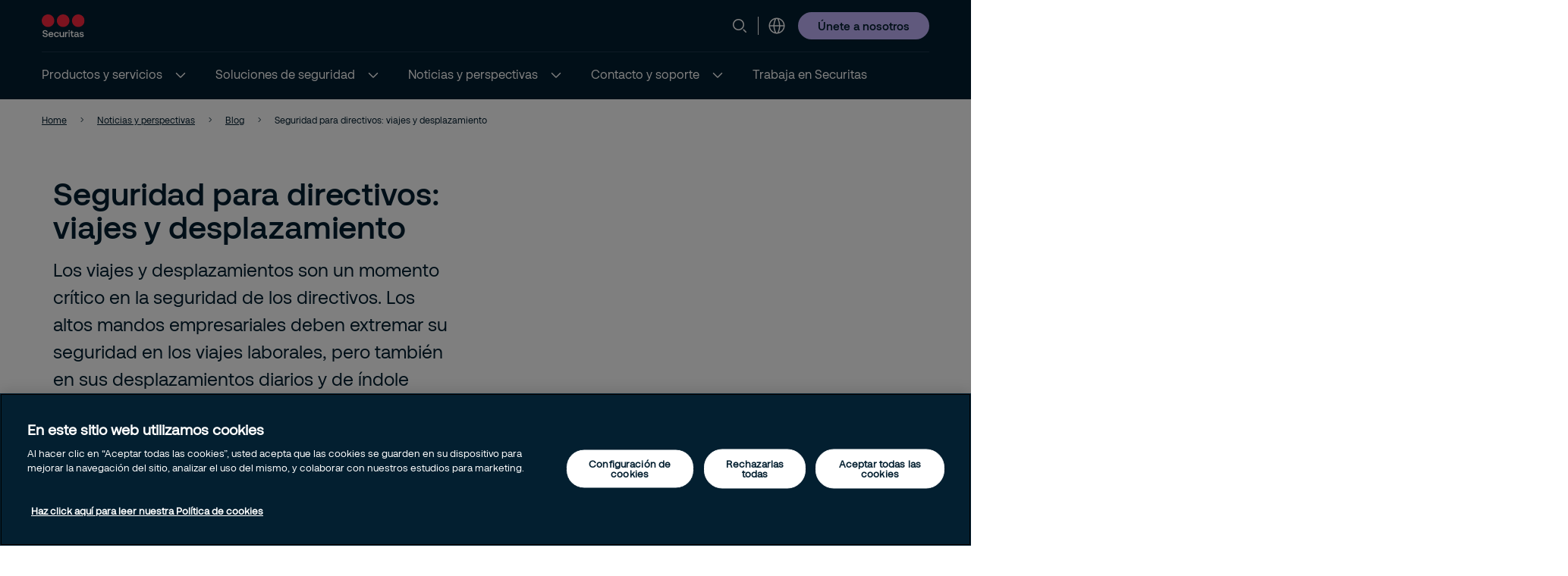

--- FILE ---
content_type: text/html; charset=utf-8
request_url: https://www.securitas.es/noticias-perspectivas/blog/recomendaciones-seguridad-desplazamientos-directivos/
body_size: 28982
content:


<!DOCTYPE html>
<html lang="es" >
<head>
        <!-- Google Tag Manager -->
        <script nonce="nb2DzqHDuRk6iRGdSRqNd2lOPQgDRiLliWAvtY4GUJo=">
            // Define dataLayer and the gtag function.
            window.dataLayer = window.dataLayer || [];
            function gtag() { dataLayer.push(arguments); }

            // Default ad_storage to 'denied'.
            gtag('consent', 'default', {
                ad_storage: "denied",
                analytics_storage: "denied",
                functionality_storage: "denied",
                personalization_storage: "denied",
                security_storage: "denied",
                ad_user_data: "denied",
                ad_personalization: "denied",
                'wait_for_update': 500
            });

            (function (w, d, s, l, i) {
                w[l] = w[l] || []; w[l].push({
                    'gtm.start':
                        new Date().getTime(), event: 'gtm.js'
                }); var f = d.getElementsByTagName(s)[0],
                    j = d.createElement(s), dl = l != 'dataLayer' ? '&l=' + l : ''; j.async = true; j.src =
                        'https://www.googletagmanager.com/gtm.js?id=' + i + dl; var n = d.querySelector('[nonce]');
                n && j.setAttribute('nonce', n.nonce || n.getAttribute('nonce')); f.parentNode.insertBefore(j, f);
            })(window, document, 'script', 'dataLayer', 'GTM-K9B2DKJ');</script>
            <!-- End Google Tag Manager -->
            <script nonce="nb2DzqHDuRk6iRGdSRqNd2lOPQgDRiLliWAvtY4GUJo=" type="text/javascript" src="https://cdn.cookielaw.org/consent/bf3a1c29-4494-425c-9966-783babcad02c/OtAutoBlock.js"></script>
            <script nonce="nb2DzqHDuRk6iRGdSRqNd2lOPQgDRiLliWAvtY4GUJo=" src="https://cdn.cookielaw.org/scripttemplates/otSDKStub.js" data-document-language="true" type="text/javascript" charset="UTF-8" data-domain-script="bf3a1c29-4494-425c-9966-783babcad02c"></script>
            <script nonce="nb2DzqHDuRk6iRGdSRqNd2lOPQgDRiLliWAvtY4GUJo=" type="text/javascript">
                window.OptanonWrapper = window.OptanonWrapper || function () { };
            </script>
            <script nonce="nb2DzqHDuRk6iRGdSRqNd2lOPQgDRiLliWAvtY4GUJo=">
                const originalOptanonWrapper = window.OptanonWrapper || function () { };

                function NewOptanonWrapper() {
                    if (!!OnetrustActiveGroups &&
                        OnetrustActiveGroups.indexOf('' || 'C0004') != -1
                    ) {
                        const utmParams = window.location.search.substr(1).split("&").filter(p => p.indexOf("utm_") > -1).join("&");
                        if (utmParams.length > 0) {
                            var d = new Date();
                            // 28 days
                            d.setTime(d.getTime() + 28 * 24 * 60 * 60 * 1000);
                            var expires = "expires=" + d.toUTCString();
                            document.cookie = "sec_utm=" + utmParams + ";" + expires + ";path=/;";
                        }
                    }
                    originalOptanonWrapper.apply(null, arguments);
                }

                window.OptanonWrapper = NewOptanonWrapper;
            </script>



    <script nonce="nb2DzqHDuRk6iRGdSRqNd2lOPQgDRiLliWAvtY4GUJo=">
        (function () {
            const originalOptanonWrapper = window.OptanonWrapper || function () { };

            function NewOptanonWrapper() {
                const consentGiven = !!window.OnetrustActiveGroups && window.OnetrustActiveGroups.indexOf("C0004") > -1;

                if (!window.ldanalytics) {
                    window.ldanalytics = [];
                }

                window.ldanalytics.push(function (a) {
                    a.toggleTracking(consentGiven, false);
                });

                if (!consentGiven) {
                    localStorage.removeItem("ld_id");
                    localStorage.removeItem("ld_session_id");
                    localStorage.removeItem("ld_wse");
                    sessionStorage.removeItem("ld_co");
                    sessionStorage.removeItem("ld_cinf");
                }

                originalOptanonWrapper.apply(null, arguments);
            }

            window.OptanonWrapper = NewOptanonWrapper;
        })();
    </script>
    <script nonce="nb2DzqHDuRk6iRGdSRqNd2lOPQgDRiLliWAvtY4GUJo=" type="text/javascript" async src="https://bot.leadoo.com/bot/dynamic.js?company=e2bcc882"></script>

    <script nonce="nb2DzqHDuRk6iRGdSRqNd2lOPQgDRiLliWAvtY4GUJo=">
        (function () {
            const originalOptanonWrapper = window.OptanonWrapper || function () { };

            function NewOptanonWrapper() {
                const consentGiven = !!window.OnetrustActiveGroups && window.OnetrustActiveGroups.indexOf("C0002") > -1;

                if (!window.clarity) {
                    window.clarity = [];
                }
                if (consentGiven) {
                   
                } else if (!consentGiven) {
                    window.clarity('consent', false);
                   deleteClarityCookies();
                }

                originalOptanonWrapper.apply(null, arguments);
            }

            function loadClarity() {
                (function (c, l, a, r, i, t, y) {
                    c[a] = c[a] || function () { (c[a].q = c[a].q || []).push(arguments) };
                    t = l.createElement(r); t.async = 1; t.src = "https://www.clarity.ms/tag/" + i;
                    y = l.getElementsByTagName(r)[0]; y.parentNode.insertBefore(t, y);
                })(window, document, "clarity", "script", 'u0r8eii749');
            }

            function deleteClarityCookies() {
                const clarityCookies = ['_clck', '_clsk'];
                clarityCookies.forEach(cookie => {
                    document.cookie = cookie + '=; expires=Thu, 01 Jan 1970 00:00:00 UTC; path=/;';
                });
                console.log("Clarity cookies removed.");
            }


            window.OptanonWrapper = NewOptanonWrapper;
        })();
    </script>
    <script type="text/javascript" nonce="nb2DzqHDuRk6iRGdSRqNd2lOPQgDRiLliWAvtY4GUJo=">
        
        (function (c, l, a, r, i, t, y) {
            c[a] = c[a] || function () { (c[a].q = c[a].q || []).push(arguments) };
            t = l.createElement(r); t.async = 1; t.src = "https://www.clarity.ms/tag/" + i;
            y = l.getElementsByTagName(r)[0]; y.parentNode.insertBefore(t, y);
        })(window, document, "clarity", "script", "u0r8eii749");
    </script>

   
    <meta charset="utf-8" />
    <meta http-equiv="Content-Type" content="text/html; charset=UTF-8" />
    <meta http-equiv="X-UA-Compatible" content="ie=edge" />
    <meta name="viewport" content="width=device-width, initial-scale=1.0" />


        <meta name="robots" content="index,follow, max-image-preview:large">
    <script nonce="nb2DzqHDuRk6iRGdSRqNd2lOPQgDRiLliWAvtY4GUJo=">
        // Check if the current URL contains query parameters
        function urlContainsQueryParams() {
            return window.location.search.length > 0;
        }

        // Dynamically generate the meta robots tag
        function generateMetaRobotsTag() {
            if (urlContainsQueryParams()) {
                var metaTagR = document.querySelector('meta[name="robots"]');
                // Check if the meta tag exists
                if (metaTagR) {
                    // Remove the meta tag from the DOM
                    metaTagR.parentNode.removeChild(metaTagR);
                }
                var metaTag = document.createElement('meta');
                metaTag.setAttribute('name', 'robots');
                metaTag.setAttribute('content', 'noindex,nofollow');
                document.head.appendChild(metaTag);
            }
        }

        // Call the function when the document is ready
        document.addEventListener('DOMContentLoaded', generateMetaRobotsTag);
    </script>


    <title> Seguridad en los viajes para directivos | Securitas</title>
        <meta name="description" content="Te contamos todo lo que debes saber sobre c&#xF3;mo debe actuar un directivo para mantener su seguridad en sus viajes y desplazamientos." />
    <link rel="shortcut icon" sizes="16x16" href="/images/brand/favicon-16x16.png" type="image/png" />
    <link rel="shortcut icon" sizes="32x32" href="/images/brand/favicon-32x32.png" type="image/png" />
    <link rel="stylesheet" type="text/css" href="/css/site.min.css?v=xjMosBzULFq92Hu1shYQR1AdKzRYnvSAKnKapqS0Kss">
    <link href="https://www.securitas.es/noticias-perspectivas/blog/recomendaciones-seguridad-desplazamientos-directivos/" rel="canonical" />
    
    <meta property="og:title" content="Seguridad para directivos: viajes y desplazamiento" />
    <meta property="og:url" content="/noticias-perspectivas/blog/recomendaciones-seguridad-desplazamientos-directivos/" />
        <meta property="og:description" content="Te contamos c&#xF3;mo debe actuar un directivo para mantener su seguridad." />
        <meta property="og:image" content="https://www.securitas.es/globalassets/images/2023/10/03/seguridad-para-directivos-185351c5b541914bd8958dec324d3e29f4594.jpg" />
        <meta name="twitter:image" content="https://www.securitas.es/globalassets/images/2023/10/03/seguridad-para-directivos-185351c5b541914bd8958dec324d3e29f4594.jpg" />



    <link rel='stylesheet' type='text/css' data-f-resource='EPiServerForms.css' href='/Util/EPiServer.Forms/EPiServerForms.css' />
<script nonce="nb2DzqHDuRk6iRGdSRqNd2lOPQgDRiLliWAvtY4GUJo=">
!function(T,l,y){var S=T.location,k="script",D="instrumentationKey",C="ingestionendpoint",I="disableExceptionTracking",E="ai.device.",b="toLowerCase",w="crossOrigin",N="POST",e="appInsightsSDK",t=y.name||"appInsights";(y.name||T[e])&&(T[e]=t);var n=T[t]||function(d){var g=!1,f=!1,m={initialize:!0,queue:[],sv:"5",version:2,config:d};function v(e,t){var n={},a="Browser";return n[E+"id"]=a[b](),n[E+"type"]=a,n["ai.operation.name"]=S&&S.pathname||"_unknown_",n["ai.internal.sdkVersion"]="javascript:snippet_"+(m.sv||m.version),{time:function(){var e=new Date;function t(e){var t=""+e;return 1===t.length&&(t="0"+t),t}return e.getUTCFullYear()+"-"+t(1+e.getUTCMonth())+"-"+t(e.getUTCDate())+"T"+t(e.getUTCHours())+":"+t(e.getUTCMinutes())+":"+t(e.getUTCSeconds())+"."+((e.getUTCMilliseconds()/1e3).toFixed(3)+"").slice(2,5)+"Z"}(),iKey:e,name:"Microsoft.ApplicationInsights."+e.replace(/-/g,"")+"."+t,sampleRate:100,tags:n,data:{baseData:{ver:2}}}}var h=d.url||y.src;if(h){function a(e){var t,n,a,i,r,o,s,c,u,p,l;g=!0,m.queue=[],f||(f=!0,t=h,s=function(){var e={},t=d.connectionString;if(t)for(var n=t.split(";"),a=0;a<n.length;a++){var i=n[a].split("=");2===i.length&&(e[i[0][b]()]=i[1])}if(!e[C]){var r=e.endpointsuffix,o=r?e.location:null;e[C]="https://"+(o?o+".":"")+"dc."+(r||"services.visualstudio.com")}return e}(),c=s[D]||d[D]||"",u=s[C],p=u?u+"/v2/track":d.endpointUrl,(l=[]).push((n="SDK LOAD Failure: Failed to load Application Insights SDK script (See stack for details)",a=t,i=p,(o=(r=v(c,"Exception")).data).baseType="ExceptionData",o.baseData.exceptions=[{typeName:"SDKLoadFailed",message:n.replace(/\./g,"-"),hasFullStack:!1,stack:n+"\nSnippet failed to load ["+a+"] -- Telemetry is disabled\nHelp Link: https://go.microsoft.com/fwlink/?linkid=2128109\nHost: "+(S&&S.pathname||"_unknown_")+"\nEndpoint: "+i,parsedStack:[]}],r)),l.push(function(e,t,n,a){var i=v(c,"Message"),r=i.data;r.baseType="MessageData";var o=r.baseData;return o.message='AI (Internal): 99 message:"'+("SDK LOAD Failure: Failed to load Application Insights SDK script (See stack for details) ("+n+")").replace(/\"/g,"")+'"',o.properties={endpoint:a},i}(0,0,t,p)),function(e,t){if(JSON){var n=T.fetch;if(n&&!y.useXhr)n(t,{method:N,body:JSON.stringify(e),mode:"cors"});else if(XMLHttpRequest){var a=new XMLHttpRequest;a.open(N,t),a.setRequestHeader("Content-type","application/json"),a.send(JSON.stringify(e))}}}(l,p))}function i(e,t){f||setTimeout(function(){!t&&m.core||a()},500)}var e=function(){var n=l.createElement(k);n.src=h;var e=y[w];return!e&&""!==e||"undefined"==n[w]||(n[w]=e),n.onload=i,n.onerror=a,n.onreadystatechange=function(e,t){"loaded"!==n.readyState&&"complete"!==n.readyState||i(0,t)},n}();y.ld<0?l.getElementsByTagName("head")[0].appendChild(e):setTimeout(function(){l.getElementsByTagName(k)[0].parentNode.appendChild(e)},y.ld||0)}try{m.cookie=l.cookie}catch(p){}function t(e){for(;e.length;)!function(t){m[t]=function(){var e=arguments;g||m.queue.push(function(){m[t].apply(m,e)})}}(e.pop())}var n="track",r="TrackPage",o="TrackEvent";t([n+"Event",n+"PageView",n+"Exception",n+"Trace",n+"DependencyData",n+"Metric",n+"PageViewPerformance","start"+r,"stop"+r,"start"+o,"stop"+o,"addTelemetryInitializer","setAuthenticatedUserContext","clearAuthenticatedUserContext","flush"]),m.SeverityLevel={Verbose:0,Information:1,Warning:2,Error:3,Critical:4};var s=(d.extensionConfig||{}).ApplicationInsightsAnalytics||{};if(!0!==d[I]&&!0!==s[I]){var c="onerror";t(["_"+c]);var u=T[c];T[c]=function(e,t,n,a,i){var r=u&&u(e,t,n,a,i);return!0!==r&&m["_"+c]({message:e,url:t,lineNumber:n,columnNumber:a,error:i}),r},d.autoExceptionInstrumented=!0}return m}(y.cfg);function a(){y.onInit&&y.onInit(n)}(T[t]=n).queue&&0===n.queue.length?(n.queue.push(a),n.trackPageView({})):a()}(window,document,{src: "https://js.monitor.azure.com/scripts/b/ai.2.gbl.min.js", crossOrigin: "anonymous", cfg: {instrumentationKey:'44f9f6a2-7ed3-4f23-97d5-f27c8e86e6b3', disableCookiesUsage: false }});
</script>
<script nonce="nb2DzqHDuRk6iRGdSRqNd2lOPQgDRiLliWAvtY4GUJo=">
var epi = epi||{}; epi.EPiServer = epi.EPiServer||{}; epi.EPiServer.Forms = epi.EPiServer.Forms||{};
                    epi.EPiServer.Forms.InjectFormOwnJQuery = true;epi.EPiServer.Forms.OriginalJQuery = typeof jQuery !== 'undefined' ? jQuery : undefined;
</script>
 
    
    
</head>

<body 
    class="theme__default blogpage" 
    >
        <!-- Google Tag Manager (noscript) -->
        <noscript>
            <iframe src="https://www.googletagmanager.com/ns.html?id=GTM-K9B2DKJ" height="0" width="0"  class="google-tag-iframe"></iframe>
        </noscript>
        <!-- End Google Tag Manager (noscript) -->
    <input id="search-page-url" type="hidden" value="/search-page/" />
    <input id="OpenCountrySelector" type="hidden" />



	<header class="header js-header">
		<a class="skip-to-main" href="#main-content">Skip to main content</a>
		<div id="country-selector" class="country-selector" aria-expanded="false">
			<section class="fluid grid">
				<button class="country-selector__close">
					<svg>
						<use xlink:href="/images/securitas.spritemap.svg#sprite-close--white"></use>
					</svg>
				</button>
				<div class="header__sub--inner js-country-selector-component"></div>
				<div class="menu__preamble">
					<div class="menu__preamble--inner">
						<div class="preview__headline">Selecciona el pa&#xED;s y el idioma</div>
						<div class="preview__copyright">
							<div></div>
							<div></div>
						</div>
					</div>
				</div>
			</section>
		</div>
		<div class="header__outer js-modal-form">
			<div class="header__top mobile-hidden">
				<div class="container">
					<div class="header__logo mobile-hidden">
						<a href="/">
                                <img src="/images/brand/securitas_ab_logo.svg" loading="lazy" />

						</a>
					</div>

					<div class="mini-links">

							<div class="js-search-wrapper header__search--wrapper">
								<button class="js-search button__search header__link" aria-haspopup="true" aria-label="Search">
									<svg>
										<use xlink:href="/images/securitas.spritemap.svg#sprite-search"></use>
									</svg>
								</button>
								<div class="search__panel js-search-panel search__panel--top">
									<div class="search__panel--inner">
										<div class="header__logo">
											<a href="/">
												<img src="/images/brand/securitas_ab_logo_inverted.svg" width="55" loading="lazy" />
											</a>
										</div>
										<div class="left">
											<div class="separator"></div>
											<div class="search__wrapper">
												<label for="search-1" class="visuallyhidden">Buscar
													<span class="offleft">Start typing, then use the up and down arrows to select an option from the list</span>
												</label>
												<input id="search-1" class="js-search-input" type="search" placeholder="Buscar" />
												<span id="search-results-count" class="offleft" tabindex="-1" aria-live="polite" role="status"></span>
												<div class="search__results-instant">
													<div class="search__results-instant-wrapper">
														<div class="results">
															<ul class="js-results-list results-list"></ul>
														</div>
													</div>
												</div>
											</div>
											<button class="search__close js-search-close" aria-label="Close">
												<svg>
													<use xlink:href="/images/securitas.spritemap.svg#sprite-close--blue"></use>
												</svg>
											</button>
										</div>
									</div>
								</div>
							</div>
							<div class="separator hide-mobile"></div>



						<div class="header__country header__link--wrapper">
							<button id="language-header" class="js-language-toggle button__language header__link" aria-haspopup="true" title="Selecciona el pa&#xED;s y el idioma">
								<svg>
									<use xlink:href="/images/securitas.spritemap.svg#sprite-globe"></use>
								</svg>
							</button>
						</div>
					</div>


						<div class="megamenu-CTALink-button">
								<a class="button button__tertiary tiny mobile-hidden" href="https://jobs.securitas.es/ssia/pais/espa%C3%B1a/6" title="&#xDA;nete a nosotros" target="_self">
									<span class="link__desktop text-blue">&#xDA;nete a nosotros</span>
								</a>

							<div class="modal-form-block js-modal-form-block" data-formid="1">
								<div class="modal-form__inner">
									<button class="modal-form__close">
										<svg>
											<use xlink:href="/images/securitas.spritemap.svg#sprite-close--blue"></use>
										</svg>
									</button>

									<div class="modal-form-content form-block form-fluid">
</div>
								</div>
							</div>
						</div>

				</div>
			</div>
			<div class="header__middle desktop-hidden">
				<div class="header__inner">
					<div class="col">
						<div class="header__logo">
							<a href="/">
                                    <img src="/images/brand/securitas_ab_logo.svg" loading="lazy" />

							</a>
						</div>
					</div>
					<div class="js-col col header-ctas">
							<div class="js-search-wrapper header__search--wrapper desktop-hidden">
								<button class="js-search button__search header__link text-white" aria-haspopup="true" aria-label="Search">
									<svg>
										<use xlink:href="/images/securitas.spritemap.svg#sprite-search"></use>
									</svg>
								</button>
								<div class="search__panel js-search-panel">
									<div class="search__panel--inner">
										<div class="header__logo">
											<a href="/">
                                                     <img src="/images/brand/securitas_ab_logo.svg" width="55" loading="lazy" />
											</a>
										</div>
										<div class="left">
											<div class="separator"></div>
											<div class="search__wrapper">
												<label for="search-2" class="visuallyhidden">Buscar
													<span class="offleft">Start typing, then use the up and down arrows to select an option from the list</span>
												</label>
												<input id="search-2" class="js-search-input" id="search" type="search" placeholder="Buscar" />
												<span id="search-results-count" class="offleft" tabindex="-1" aria-live="polite" role="status"></span>
												<div class="search__results-instant">
													<div class="search__results-instant-wrapper">
														<div class="results">
															<ul class="js-results-list results-list"></ul>
														</div>
													</div>
												</div>
											</div>
											<button class="search__close js-search-close" aria-label="Close">
												<svg>
													<use xlink:href="/images/securitas.spritemap.svg#sprite-close--white"></use>
												</svg>
											</button>
										</div>
									</div>
								</div>
							</div>

						<button id="button__mobile" class="button__mobile js-toggle-mobile-menu">
							<div class="separator hidden-desktop"></div>
							<div class="button__mobile--burger">
								<div class="button__mobile--line"></div>
							</div>
						</button>
					</div>
				</div>
			</div>
			<div class="js-header-bottom header__bottom">


				<div class="header__bottom-wrapper">
					<nav class="header__nav--primary" role="navigation" aria-label="Mega menu">
						<div class="link__container">
							<ul id="nav-list" class="link__list" role="list">

								<li class="header__link--wrapper cta__linkmobile" role="listitem">
									<span class="link__inner">
										<button class="js-language-toggle language-selector-mobile">
											<span class="">
												<svg>
													<use xlink:href="/images/securitas.spritemap.svg#sprite-globe"></use>
												</svg>
												<span class="link__desktop">Selecciona el pa&#xED;s y el idioma</span>
											</span>
										</button>
									</span>
								</li>

									<li class="js-megamenu-toggle header__link--wrapper header__link--wrapper__children" role="listitem">
											<span class="link__inner">
												<a class="header__link js-header-link" href="/servicios/">
													<span>Productos y servicios</span>

												</a>
													<button aria-label="Productos y servicios" aria-expanded="false">
														<svg>
															<use xlink:href="/images/securitas.spritemap.svg#sprite-chevron-down--white"></use>
														</svg>
													</button>
											</span>

											<div class="header__sub--wrapper expanded-mega-menu  " aria-expanded="false">
												<div class="container">
													<section class="fluid megamenu_labels">
															<div class="megamenu-header-text">Productos y servicios</div>

															<div class="column megamenu_desktop">
																	<ul>
																		<li class="submenu__item">
																			<div class="js-submenu-expand">
																					<svg class="megamenu-icon">
																						<use xlink:href="/images/securitas.spritemap.svg#sprite-remotion-request-quote"></use>
																					</svg>
																					<a href="/servicios/consultor%C3%ADa-y-an%C3%A1lisis-de-riesgos-seguridad/" class="js-submenu-children card__linkparent  ">
																						Consultor&#xED;a y an&#xE1;lisis de riesgos de seguridad
																					</a>

																			</div>

																		</li>
																	</ul>
																	<ul>
																		<li class="submenu__item">
																			<div class="js-submenu-expand">
																					<svg class="megamenu-icon">
																						<use xlink:href="/images/securitas.spritemap.svg#sprite-remotion-on-site-guarding"></use>
																					</svg>
																					<a href="/servicios/vigilancia-presencial/" class="js-submenu-children card__linkparent  ">
																						Servicios de vigilancia presencial
																					</a>

																			</div>

																		</li>
																	</ul>
																	<ul>
																		<li class="submenu__item">
																			<div class="js-submenu-expand">
																					<svg class="megamenu-icon">
																						<use xlink:href="/images/securitas.spritemap.svg#sprite-remotion-car"></use>
																					</svg>
																					<a href="/servicios/securitas-mobile/" class="js-submenu-children card__linkparent  card__hasChildren">
																						Securitas Mobile
																					</a>
																						<svg class="megamenu-expand-icon">
																							<use xlink:href="/images/securitas.spritemap.svg#sprite-chevron-down"></use>
																						</svg>

																			</div>

																				<ul class="parent-has-icon">
																						<li>
																								<a href="/servicios/securitas-mobile/rondas-seguridad/" class="card__link ">Rondas de seguridad</a>
																						</li>
																						<li>
																								<a href="/servicios/securitas-mobile/custodia-llaves/" class="card__link ">Custodia de llaves</a>
																						</li>
																						<li>
																								<a href="/servicios/securitas-mobile/acuda/" class="card__link ">Acudas</a>
																						</li>
																						<li>
																								<a href="/servicios/securitas-mobile/apertura-cierre-instalaciones/" class="card__link ">Apertura y cierre de instalaciones</a>
																						</li>
																						<li>
																								<a href="/servicios/securitas-mobile/check-home/" class="card__link ">Mobile Check Home</a>
																						</li>
																						<li>
																								<a href="/servicios/securitas-mobile/check-boat/" class="card__link ">Mobile Check Boat</a>
																						</li>
																						<li>
																								<a href="/servicios/securitas-mobile/mobile-rural/" class="card__link ">Mobile Rural</a>
																						</li>
																				</ul>
																		</li>
																	</ul>
																	<ul>
																		<li class="submenu__item">
																			<div class="js-submenu-expand">
																					<svg class="megamenu-icon">
																						<use xlink:href="/images/securitas.spritemap.svg#sprite-remotion-screen"></use>
																					</svg>
																					<a href="/servicios/servicios-remotos-seguridad/" class="js-submenu-children card__linkparent  card__hasChildren">
																						Servicios Remotos
																					</a>
																						<svg class="megamenu-expand-icon">
																							<use xlink:href="/images/securitas.spritemap.svg#sprite-chevron-down"></use>
																						</svg>

																			</div>

																				<ul class="parent-has-icon">
																						<li>
																								<a href="/servicios/servicios-remotos-seguridad/monitorizacion-alarmas-empresas/" class="card__link ">Monitorizaci&#xF3;n de alarmas</a>
																						</li>
																						<li>
																								<a href="/servicios/servicios-remotos-seguridad/monitorizacion-alarmas-de-incendios/" class="card__link ">Gesti&#xF3;n remota de alarmas PCI</a>
																						</li>
																						<li>
																								<a href="/servicios/servicios-remotos-seguridad/videoverificacion-alarmas/" class="card__link ">Videoverificaci&#xF3;n de alarmas</a>
																						</li>
																						<li>
																								<a href="/servicios/servicios-remotos-seguridad/proteccion-perimetral/" class="card__link ">Protecci&#xF3;n Perimetral Remota</a>
																						</li>
																						<li>
																								<a href="/servicios/servicios-remotos-seguridad/escoltas-remotas/" class="card__link ">Escoltas remotas</a>
																						</li>
																						<li>
																								<a href="/servicios/servicios-remotos-seguridad/recepcion-virtual/" class="card__link ">Recepcion Virtual</a>
																						</li>
																						<li>
																								<a href="/servicios/servicios-remotos-seguridad/auditoria-procesos/" class="card__link ">Auditor&#xED;a de Procesos</a>
																						</li>
																						<li>
																								<a href="/servicios/servicios-remotos-seguridad/rondas-videovigilancia/" class="card__link ">Rondas de Videovigilancia</a>
																						</li>
																						<li>
																								<a href="/servicios/servicios-remotos-seguridad/control-accesos/" class="card__link ">Control de accesos</a>
																						</li>
																						<li>
																								<a href="/servicios/servicios-remotos-seguridad/lone-worker/" class="card__link ">Lone Worker</a>
																						</li>
																						<li>
																								<a href="/servicios/servicios-remotos-seguridad/soc-dedicado-empresas/" class="card__link ">SOC Dedicado para empresas</a>
																						</li>
																						<li>
																								<a href="/servicios/servicios-remotos-seguridad/cra-backup-alarmas/" class="card__link ">CRA Backup: respaldo de alarmas para garantizar la continuidad operativa</a>
																						</li>
																						<li>
																								<a href="/servicios/servicios-remotos-seguridad/centro-operaciones/" class="card__link ">Securitas Operation Center</a>
																						</li>
																						<li>
																								<a href="/servicios/servicios-remotos-seguridad/securitas-track-and-trace-localizacion-activos/" class="card__link ">Securitas Track and Trace: Protecci&#xF3;n y localizaci&#xF3;n de personas, activos y flotas</a>
																						</li>
																				</ul>
																		</li>
																	</ul>
															</div>
															<div class="column megamenu_desktop">
																	<ul>
																		<li class="submenu__item">
																			<div class="js-submenu-expand">
																					<svg class="megamenu-icon">
																						<use xlink:href="/images/securitas.spritemap.svg#sprite-camera-dome"></use>
																					</svg>
																					<a href="/servicios/seguridad-electronica/" class="js-submenu-children card__linkparent  card__hasChildren">
																						Seguridad Electr&#xF3;nica
																					</a>
																						<svg class="megamenu-expand-icon">
																							<use xlink:href="/images/securitas.spritemap.svg#sprite-chevron-down"></use>
																						</svg>

																			</div>

																				<ul class="parent-has-icon">
																						<li>
																								<a href="/servicios/seguridad-electronica/diseno-ingenieria-seguridad/" class="card__link ">Dise&#xF1;o e ingenier&#xED;a de seguridad</a>
																						</li>
																						<li>
																								<a href="/servicios/seguridad-electronica/instalacion-sistemas-seguridad/" class="card__link ">Instalaci&#xF3;n de sistemas de Seguridad</a>
																						</li>
																						<li>
																								<a href="/servicios/seguridad-electronica/mantenimiento-sistemas-seguridad/" class="card__link ">Mantenimiento de sistemas de seguridad</a>
																						</li>
																						<li>
																								<a href="/servicios/seguridad-electronica/monitorizacion-sistemas-seguridad/" class="card__link ">Monitorizaci&#xF3;n sistemas de seguridad</a>
																						</li>
																						<li>
																								<a href="/servicios/seguridad-electronica/tecnologia-de-seguridad/" class="card__link ">Tecnolog&#xED;a de Seguridad</a>
																						</li>
																						<li>
																								<a href="/servicios/seguridad-electronica/servicios-digitales/" class="card__link ">Servicios Digitales</a>
																						</li>
																				</ul>
																		</li>
																	</ul>
																	<ul>
																		<li class="submenu__item">
																			<div class="js-submenu-expand">
																					<svg class="megamenu-icon">
																						<use xlink:href="/images/securitas.spritemap.svg#sprite-remotion-fire-safety"></use>
																					</svg>
																					<a href="/servicios/seguridad-contra-incendios/" class="js-submenu-children card__linkparent  card__hasChildren">
																						Protecci&#xF3;n contra Incendios
																					</a>
																						<svg class="megamenu-expand-icon">
																							<use xlink:href="/images/securitas.spritemap.svg#sprite-chevron-down"></use>
																						</svg>

																			</div>

																				<ul class="parent-has-icon">
																						<li>
																								<a href="/servicios/seguridad-contra-incendios/consultoria-ingenieria/" class="card__link ">Consultor&#xED;a e ingenier&#xED;a</a>
																						</li>
																						<li>
																								<a href="/servicios/seguridad-contra-incendios/mantenimiento-sistemas-pci/" class="card__link ">Mantenimiento experto para sistemas de PCI</a>
																						</li>
																						<li>
																								<a href="/servicios/seguridad-contra-incendios/instalacion-de-sistemas-pci/" class="card__link ">Instalaci&#xF3;n de sistemas de protecci&#xF3;n contra Incendios</a>
																						</li>
																						<li>
																								<a href="/servicios/seguridad-contra-incendios/servicios-de-bomberos-empresa/" class="card__link ">Servicios de bomberos: prevenci&#xF3;n y emergencia</a>
																						</li>
																				</ul>
																		</li>
																	</ul>
																	<ul>
																		<li class="submenu__item">
																			<div class="js-submenu-expand">
																					<svg class="megamenu-icon">
																						<use xlink:href="/images/securitas.spritemap.svg#sprite-remotion-like"></use>
																					</svg>
																					<a href="/servicios/servisecuritas/" class="js-submenu-children card__linkparent  ">
																						Servisecuritas
																					</a>

																			</div>

																		</li>
																	</ul>
															</div>

														<div class="column megamenu_mobile">
																<ul>
																	<li class="submenu__item">
																		<div class="js-submenu-expand">
																				<svg class="megamenu-icon">
																					<use xlink:href="/images/securitas.spritemap.svg#sprite-remotion-request-quote"></use>
																				</svg>
																				<a href="/servicios/consultor%C3%ADa-y-an%C3%A1lisis-de-riesgos-seguridad/" class="js-submenu-children card__linkparent  ">
																					Consultor&#xED;a y an&#xE1;lisis de riesgos de seguridad
																				</a>

																		</div>

																	</li>
																</ul>
																<ul>
																	<li class="submenu__item">
																		<div class="js-submenu-expand">
																				<svg class="megamenu-icon">
																					<use xlink:href="/images/securitas.spritemap.svg#sprite-remotion-on-site-guarding"></use>
																				</svg>
																				<a href="/servicios/vigilancia-presencial/" class="js-submenu-children card__linkparent  ">
																					Servicios de vigilancia presencial
																				</a>

																		</div>

																	</li>
																</ul>
																<ul>
																	<li class="submenu__item">
																		<div class="js-submenu-expand">
																				<svg class="megamenu-icon">
																					<use xlink:href="/images/securitas.spritemap.svg#sprite-remotion-car"></use>
																				</svg>
																				<a href="/servicios/securitas-mobile/" class="js-submenu-children card__linkparent  card__hasChildren">
																					Securitas Mobile
																				</a>
																					<svg class="megamenu-expand-icon">
																						<use xlink:href="/images/securitas.spritemap.svg#sprite-chevron-down"></use>
																					</svg>

																		</div>

																			<ul class="parent-has-icon">
																					<li>
																							<a href="/servicios/securitas-mobile/rondas-seguridad/" class="card__link ">Rondas de seguridad</a>
																					</li>
																					<li>
																							<a href="/servicios/securitas-mobile/custodia-llaves/" class="card__link ">Custodia de llaves</a>
																					</li>
																					<li>
																							<a href="/servicios/securitas-mobile/acuda/" class="card__link ">Acudas</a>
																					</li>
																					<li>
																							<a href="/servicios/securitas-mobile/apertura-cierre-instalaciones/" class="card__link ">Apertura y cierre de instalaciones</a>
																					</li>
																					<li>
																							<a href="/servicios/securitas-mobile/check-home/" class="card__link ">Mobile Check Home</a>
																					</li>
																					<li>
																							<a href="/servicios/securitas-mobile/check-boat/" class="card__link ">Mobile Check Boat</a>
																					</li>
																					<li>
																							<a href="/servicios/securitas-mobile/mobile-rural/" class="card__link ">Mobile Rural</a>
																					</li>
																			</ul>
																	</li>
																</ul>
																<ul>
																	<li class="submenu__item">
																		<div class="js-submenu-expand">
																				<svg class="megamenu-icon">
																					<use xlink:href="/images/securitas.spritemap.svg#sprite-remotion-screen"></use>
																				</svg>
																				<a href="/servicios/servicios-remotos-seguridad/" class="js-submenu-children card__linkparent  card__hasChildren">
																					Servicios Remotos
																				</a>
																					<svg class="megamenu-expand-icon">
																						<use xlink:href="/images/securitas.spritemap.svg#sprite-chevron-down"></use>
																					</svg>

																		</div>

																			<ul class="parent-has-icon">
																					<li>
																							<a href="/servicios/servicios-remotos-seguridad/monitorizacion-alarmas-empresas/" class="card__link ">Monitorizaci&#xF3;n de alarmas</a>
																					</li>
																					<li>
																							<a href="/servicios/servicios-remotos-seguridad/monitorizacion-alarmas-de-incendios/" class="card__link ">Gesti&#xF3;n remota de alarmas PCI</a>
																					</li>
																					<li>
																							<a href="/servicios/servicios-remotos-seguridad/videoverificacion-alarmas/" class="card__link ">Videoverificaci&#xF3;n de alarmas</a>
																					</li>
																					<li>
																							<a href="/servicios/servicios-remotos-seguridad/proteccion-perimetral/" class="card__link ">Protecci&#xF3;n Perimetral Remota</a>
																					</li>
																					<li>
																							<a href="/servicios/servicios-remotos-seguridad/escoltas-remotas/" class="card__link ">Escoltas remotas</a>
																					</li>
																					<li>
																							<a href="/servicios/servicios-remotos-seguridad/recepcion-virtual/" class="card__link ">Recepcion Virtual</a>
																					</li>
																					<li>
																							<a href="/servicios/servicios-remotos-seguridad/auditoria-procesos/" class="card__link ">Auditor&#xED;a de Procesos</a>
																					</li>
																					<li>
																							<a href="/servicios/servicios-remotos-seguridad/rondas-videovigilancia/" class="card__link ">Rondas de Videovigilancia</a>
																					</li>
																					<li>
																							<a href="/servicios/servicios-remotos-seguridad/control-accesos/" class="card__link ">Control de accesos</a>
																					</li>
																					<li>
																							<a href="/servicios/servicios-remotos-seguridad/lone-worker/" class="card__link ">Lone Worker</a>
																					</li>
																					<li>
																							<a href="/servicios/servicios-remotos-seguridad/soc-dedicado-empresas/" class="card__link ">SOC Dedicado para empresas</a>
																					</li>
																					<li>
																							<a href="/servicios/servicios-remotos-seguridad/cra-backup-alarmas/" class="card__link ">CRA Backup: respaldo de alarmas para garantizar la continuidad operativa</a>
																					</li>
																					<li>
																							<a href="/servicios/servicios-remotos-seguridad/centro-operaciones/" class="card__link ">Securitas Operation Center</a>
																					</li>
																					<li>
																							<a href="/servicios/servicios-remotos-seguridad/securitas-track-and-trace-localizacion-activos/" class="card__link ">Securitas Track and Trace: Protecci&#xF3;n y localizaci&#xF3;n de personas, activos y flotas</a>
																					</li>
																			</ul>
																	</li>
																</ul>
																<ul>
																	<li class="submenu__item">
																		<div class="js-submenu-expand">
																				<svg class="megamenu-icon">
																					<use xlink:href="/images/securitas.spritemap.svg#sprite-camera-dome"></use>
																				</svg>
																				<a href="/servicios/seguridad-electronica/" class="js-submenu-children card__linkparent  card__hasChildren">
																					Seguridad Electr&#xF3;nica
																				</a>
																					<svg class="megamenu-expand-icon">
																						<use xlink:href="/images/securitas.spritemap.svg#sprite-chevron-down"></use>
																					</svg>

																		</div>

																			<ul class="parent-has-icon">
																					<li>
																							<a href="/servicios/seguridad-electronica/diseno-ingenieria-seguridad/" class="card__link ">Dise&#xF1;o e ingenier&#xED;a de seguridad</a>
																					</li>
																					<li>
																							<a href="/servicios/seguridad-electronica/instalacion-sistemas-seguridad/" class="card__link ">Instalaci&#xF3;n de sistemas de Seguridad</a>
																					</li>
																					<li>
																							<a href="/servicios/seguridad-electronica/mantenimiento-sistemas-seguridad/" class="card__link ">Mantenimiento de sistemas de seguridad</a>
																					</li>
																					<li>
																							<a href="/servicios/seguridad-electronica/monitorizacion-sistemas-seguridad/" class="card__link ">Monitorizaci&#xF3;n sistemas de seguridad</a>
																					</li>
																					<li>
																							<a href="/servicios/seguridad-electronica/tecnologia-de-seguridad/" class="card__link ">Tecnolog&#xED;a de Seguridad</a>
																					</li>
																					<li>
																							<a href="/servicios/seguridad-electronica/servicios-digitales/" class="card__link ">Servicios Digitales</a>
																					</li>
																			</ul>
																	</li>
																</ul>
																<ul>
																	<li class="submenu__item">
																		<div class="js-submenu-expand">
																				<svg class="megamenu-icon">
																					<use xlink:href="/images/securitas.spritemap.svg#sprite-remotion-fire-safety"></use>
																				</svg>
																				<a href="/servicios/seguridad-contra-incendios/" class="js-submenu-children card__linkparent  card__hasChildren">
																					Protecci&#xF3;n contra Incendios
																				</a>
																					<svg class="megamenu-expand-icon">
																						<use xlink:href="/images/securitas.spritemap.svg#sprite-chevron-down"></use>
																					</svg>

																		</div>

																			<ul class="parent-has-icon">
																					<li>
																							<a href="/servicios/seguridad-contra-incendios/consultoria-ingenieria/" class="card__link ">Consultor&#xED;a e ingenier&#xED;a</a>
																					</li>
																					<li>
																							<a href="/servicios/seguridad-contra-incendios/mantenimiento-sistemas-pci/" class="card__link ">Mantenimiento experto para sistemas de PCI</a>
																					</li>
																					<li>
																							<a href="/servicios/seguridad-contra-incendios/instalacion-de-sistemas-pci/" class="card__link ">Instalaci&#xF3;n de sistemas de protecci&#xF3;n contra Incendios</a>
																					</li>
																					<li>
																							<a href="/servicios/seguridad-contra-incendios/servicios-de-bomberos-empresa/" class="card__link ">Servicios de bomberos: prevenci&#xF3;n y emergencia</a>
																					</li>
																			</ul>
																	</li>
																</ul>
																<ul>
																	<li class="submenu__item">
																		<div class="js-submenu-expand">
																				<svg class="megamenu-icon">
																					<use xlink:href="/images/securitas.spritemap.svg#sprite-remotion-like"></use>
																				</svg>
																				<a href="/servicios/servisecuritas/" class="js-submenu-children card__linkparent  ">
																					Servisecuritas
																				</a>

																		</div>

																	</li>
																</ul>
														</div>
													</section>

														<section class="fluid megamenu_content ">
															

														</section>
												</div>
											</div>
									</li>
									<li class="js-megamenu-toggle header__link--wrapper header__link--wrapper__children" role="listitem">
											<span class="link__inner">
												<a class="header__link js-header-link" href="/soluciones-de-seguridad/">
													<span>Soluciones de seguridad</span>

												</a>
													<button aria-label="Soluciones de seguridad" aria-expanded="false">
														<svg>
															<use xlink:href="/images/securitas.spritemap.svg#sprite-chevron-down--white"></use>
														</svg>
													</button>
											</span>

											<div class="header__sub--wrapper expanded-mega-menu  " aria-expanded="false">
												<div class="container">
													<section class="fluid megamenu_labels">
															<div class="megamenu-header-text">Soluciones de seguridad</div>

															<div class="column megamenu_desktop">
																	<ul>
																		<li class="submenu__item">
																			<div class="js-submenu-expand">
																					<svg class="megamenu-icon">
																						<use xlink:href="/images/securitas.spritemap.svg#sprite-industry"></use>
																					</svg>
																					<a href="/soluciones-de-seguridad/sector/" class="js-submenu-children card__linkparent  card__hasChildren">
																						Por industria
																					</a>
																						<svg class="megamenu-expand-icon">
																							<use xlink:href="/images/securitas.spritemap.svg#sprite-chevron-down"></use>
																						</svg>

																			</div>

																				<ul class="parent-has-icon">
																						<li>
																								<a href="/soluciones-de-seguridad/sector/industria/" class="card__link ">Industria</a>
																						</li>
																						<li>
																								<a href="/soluciones-de-seguridad/sector/transporte-y-log%C3%ADstica/" class="card__link ">Transporte y log&#xED;stica</a>
																						</li>
																						<li>
																								<a href="/soluciones-de-seguridad/sector/hospitales-salud/" class="card__link ">Sector sanitario</a>
																						</li>
																						<li>
																								<a href="/soluciones-de-seguridad/sector/oficinas-edificios/" class="card__link ">Edificios corporativos</a>
																						</li>
																						<li>
																								<a href="/soluciones-de-seguridad/sector/banca/" class="card__link ">Banca</a>
																						</li>
																						<li>
																								<a href="/soluciones-de-seguridad/sector/retail/" class="card__link ">Retail</a>
																						</li>
																						<li>
																								<a href="/soluciones-de-seguridad/sector/centros-educativos/" class="card__link ">Colegios y centros educativos</a>
																						</li>
																						<li>
																								<a href="/soluciones-de-seguridad/sector/transporte-p%C3%BAblico/" class="card__link ">Transporte p&#xFA;blico</a>
																						</li>
																						<li>
																								<a href="/soluciones-de-seguridad/sector/eventos/" class="card__link ">Eventos</a>
																						</li>
																						<li>
																								<a href="/soluciones-de-seguridad/sector/admnistracion-publica/" class="card__link ">Administraci&#xF3;n P&#xFA;blica</a>
																						</li>
																						<li>
																								<a href="/soluciones-de-seguridad/sector/puertos-y-aeropuertos/" class="card__link ">Puertos y aeropuertos</a>
																						</li>
																						<li>
																								<a href="/soluciones-de-seguridad/sector/urbanizaciones-comunidades-propietarios/" class="card__link ">Urbanizaciones y comunidades de propietarios</a>
																						</li>
																						<li>
																								<a href="/soluciones-de-seguridad/sector/pymes/" class="card__link ">PYMEs</a>
																						</li>
																						<li>
																								<a href="/soluciones-de-seguridad/sector/obras-construcci%C3%B3n/" class="card__link ">Obras y proyectos de construcci&#xF3;n</a>
																						</li>
																						<li>
																								<a href="/soluciones-de-seguridad/sector/infraestructuras-cr%C3%ADticas/" class="card__link ">Infraestructuras cr&#xED;ticas</a>
																						</li>
																				</ul>
																		</li>
																	</ul>
																	<ul>
																		<li class="submenu__item">
																			<div class="js-submenu-expand">
																					<svg class="megamenu-icon">
																						<use xlink:href="/images/securitas.spritemap.svg#sprite-by-size"></use>
																					</svg>
																					<a href="/soluciones-de-seguridad/por-tama%C3%B1o/" class="js-submenu-children card__linkparent  card__hasChildren">
																						Por tama&#xF1;o
																					</a>
																						<svg class="megamenu-expand-icon">
																							<use xlink:href="/images/securitas.spritemap.svg#sprite-chevron-down"></use>
																						</svg>

																			</div>

																				<ul class="parent-has-icon">
																						<li>
																								<a href="/soluciones-de-seguridad/por-tama%C3%B1o/pymes/" class="card__link ">Pymes</a>
																						</li>
																						<li>
																								<a href="/soluciones-de-seguridad/por-tama%C3%B1o/grandes-empresas/" class="card__link ">Grandes empresas</a>
																						</li>
																				</ul>
																		</li>
																	</ul>
															</div>
															<div class="column megamenu_desktop">
																	<ul>
																		<li class="submenu__item">
																			<div class="js-submenu-expand">
																					<svg class="megamenu-icon">
																						<use xlink:href="/images/securitas.spritemap.svg#sprite-why-securitas1"></use>
																					</svg>
																					<a href="/soluciones-de-seguridad/por-que-securitas/" class="js-submenu-children card__linkparent  ">
																						&#xBF;Por qu&#xE9; Securitas?
																					</a>

																			</div>

																		</li>
																	</ul>
															</div>

														<div class="column megamenu_mobile">
																<ul>
																	<li class="submenu__item">
																		<div class="js-submenu-expand">
																				<svg class="megamenu-icon">
																					<use xlink:href="/images/securitas.spritemap.svg#sprite-industry"></use>
																				</svg>
																				<a href="/soluciones-de-seguridad/sector/" class="js-submenu-children card__linkparent  card__hasChildren">
																					Por industria
																				</a>
																					<svg class="megamenu-expand-icon">
																						<use xlink:href="/images/securitas.spritemap.svg#sprite-chevron-down"></use>
																					</svg>

																		</div>

																			<ul class="parent-has-icon">
																					<li>
																							<a href="/soluciones-de-seguridad/sector/industria/" class="card__link ">Industria</a>
																					</li>
																					<li>
																							<a href="/soluciones-de-seguridad/sector/transporte-y-log%C3%ADstica/" class="card__link ">Transporte y log&#xED;stica</a>
																					</li>
																					<li>
																							<a href="/soluciones-de-seguridad/sector/hospitales-salud/" class="card__link ">Sector sanitario</a>
																					</li>
																					<li>
																							<a href="/soluciones-de-seguridad/sector/oficinas-edificios/" class="card__link ">Edificios corporativos</a>
																					</li>
																					<li>
																							<a href="/soluciones-de-seguridad/sector/banca/" class="card__link ">Banca</a>
																					</li>
																					<li>
																							<a href="/soluciones-de-seguridad/sector/retail/" class="card__link ">Retail</a>
																					</li>
																					<li>
																							<a href="/soluciones-de-seguridad/sector/centros-educativos/" class="card__link ">Colegios y centros educativos</a>
																					</li>
																					<li>
																							<a href="/soluciones-de-seguridad/sector/transporte-p%C3%BAblico/" class="card__link ">Transporte p&#xFA;blico</a>
																					</li>
																					<li>
																							<a href="/soluciones-de-seguridad/sector/eventos/" class="card__link ">Eventos</a>
																					</li>
																					<li>
																							<a href="/soluciones-de-seguridad/sector/admnistracion-publica/" class="card__link ">Administraci&#xF3;n P&#xFA;blica</a>
																					</li>
																					<li>
																							<a href="/soluciones-de-seguridad/sector/puertos-y-aeropuertos/" class="card__link ">Puertos y aeropuertos</a>
																					</li>
																					<li>
																							<a href="/soluciones-de-seguridad/sector/urbanizaciones-comunidades-propietarios/" class="card__link ">Urbanizaciones y comunidades de propietarios</a>
																					</li>
																					<li>
																							<a href="/soluciones-de-seguridad/sector/pymes/" class="card__link ">PYMEs</a>
																					</li>
																					<li>
																							<a href="/soluciones-de-seguridad/sector/obras-construcci%C3%B3n/" class="card__link ">Obras y proyectos de construcci&#xF3;n</a>
																					</li>
																					<li>
																							<a href="/soluciones-de-seguridad/sector/infraestructuras-cr%C3%ADticas/" class="card__link ">Infraestructuras cr&#xED;ticas</a>
																					</li>
																			</ul>
																	</li>
																</ul>
																<ul>
																	<li class="submenu__item">
																		<div class="js-submenu-expand">
																				<svg class="megamenu-icon">
																					<use xlink:href="/images/securitas.spritemap.svg#sprite-by-size"></use>
																				</svg>
																				<a href="/soluciones-de-seguridad/por-tama%C3%B1o/" class="js-submenu-children card__linkparent  card__hasChildren">
																					Por tama&#xF1;o
																				</a>
																					<svg class="megamenu-expand-icon">
																						<use xlink:href="/images/securitas.spritemap.svg#sprite-chevron-down"></use>
																					</svg>

																		</div>

																			<ul class="parent-has-icon">
																					<li>
																							<a href="/soluciones-de-seguridad/por-tama%C3%B1o/pymes/" class="card__link ">Pymes</a>
																					</li>
																					<li>
																							<a href="/soluciones-de-seguridad/por-tama%C3%B1o/grandes-empresas/" class="card__link ">Grandes empresas</a>
																					</li>
																			</ul>
																	</li>
																</ul>
																<ul>
																	<li class="submenu__item">
																		<div class="js-submenu-expand">
																				<svg class="megamenu-icon">
																					<use xlink:href="/images/securitas.spritemap.svg#sprite-why-securitas1"></use>
																				</svg>
																				<a href="/soluciones-de-seguridad/por-que-securitas/" class="js-submenu-children card__linkparent  ">
																					&#xBF;Por qu&#xE9; Securitas?
																				</a>

																		</div>

																	</li>
																</ul>
														</div>
													</section>

														<section class="fluid megamenu_content ">
															

														</section>
												</div>
											</div>
									</li>
									<li class="js-megamenu-toggle header__link--wrapper header__link--wrapper__children" role="listitem">
											<span class="link__inner">
												<a class="header__link js-header-link" href="/noticias-perspectivas/">
													<span>Noticias y perspectivas</span>

												</a>
													<button aria-label="Noticias y perspectivas" aria-expanded="false">
														<svg>
															<use xlink:href="/images/securitas.spritemap.svg#sprite-chevron-down--white"></use>
														</svg>
													</button>
											</span>

											<div class="header__sub--wrapper expanded-mega-menu  " aria-expanded="false">
												<div class="container">
													<section class="fluid megamenu_labels">
															<div class="megamenu-header-text">Noticias y perspectivas</div>

															<div class="column megamenu_desktop">
																	<ul>
																		<li class="submenu__item">
																			<div class="js-submenu-expand">
																					<svg class="megamenu-icon">
																						<use xlink:href="/images/securitas.spritemap.svg#sprite-white-paper"></use>
																					</svg>
																					<a href="/noticias-perspectivas/guias/" class="js-submenu-children card__linkparent  ">
																						Gu&#xED;as
																					</a>

																			</div>

																		</li>
																	</ul>
																	<ul>
																		<li class="submenu__item">
																			<div class="js-submenu-expand">
																					<svg class="megamenu-icon">
																						<use xlink:href="/images/securitas.spritemap.svg#sprite-remotion-user"></use>
																					</svg>
																					<a href="/noticias-perspectivas/casos-de-%C3%A9xito-de-clientes/" class="js-submenu-children card__linkparent  ">
																						Casos de &#xE9;xito de clientes
																					</a>

																			</div>

																		</li>
																	</ul>
																	<ul>
																		<li class="submenu__item">
																			<div class="js-submenu-expand">
																					<svg class="megamenu-icon">
																						<use xlink:href="/images/securitas.spritemap.svg#sprite-remotion-feed"></use>
																					</svg>
																					<a href="/noticias-perspectivas/informes/" class="js-submenu-children card__linkparent  ">
																						Informes
																					</a>

																			</div>

																		</li>
																	</ul>
																	<ul>
																		<li class="submenu__item">
																			<div class="js-submenu-expand">
																					<svg class="megamenu-icon">
																						<use xlink:href="/images/securitas.spritemap.svg#sprite-remotion-request-quote"></use>
																					</svg>
																					<a href="/noticias-perspectivas/blog/" class="js-submenu-children card__linkparent  ">
																						Blog
																					</a>

																			</div>

																		</li>
																	</ul>
															</div>
															<div class="column megamenu_desktop">
																	<ul>
																		<li class="submenu__item">
																			<div class="js-submenu-expand">
																					<a href="/noticias-perspectivas/securitas-en-los-medios/" class="js-submenu-children card__linkparent  ">
																						Securitas en los medios
																					</a>

																			</div>

																		</li>
																	</ul>
																	<ul>
																		<li class="submenu__item">
																			<div class="js-submenu-expand">
																					<a href="/noticias-perspectivas/securitas-news/" class="js-submenu-children card__linkparent  ">
																						Securitas News
																					</a>

																			</div>

																		</li>
																	</ul>
																	<ul>
																		<li class="submenu__item">
																			<div class="js-submenu-expand">
																					<a href="/noticias-perspectivas/notas-de-prensa/" class="js-submenu-children card__linkparent  ">
																						Notas de prensa
																					</a>

																			</div>

																		</li>
																	</ul>
															</div>

														<div class="column megamenu_mobile">
																<ul>
																	<li class="submenu__item">
																		<div class="js-submenu-expand">
																				<svg class="megamenu-icon">
																					<use xlink:href="/images/securitas.spritemap.svg#sprite-white-paper"></use>
																				</svg>
																				<a href="/noticias-perspectivas/guias/" class="js-submenu-children card__linkparent  ">
																					Gu&#xED;as
																				</a>

																		</div>

																	</li>
																</ul>
																<ul>
																	<li class="submenu__item">
																		<div class="js-submenu-expand">
																				<svg class="megamenu-icon">
																					<use xlink:href="/images/securitas.spritemap.svg#sprite-remotion-user"></use>
																				</svg>
																				<a href="/noticias-perspectivas/casos-de-%C3%A9xito-de-clientes/" class="js-submenu-children card__linkparent  ">
																					Casos de &#xE9;xito de clientes
																				</a>

																		</div>

																	</li>
																</ul>
																<ul>
																	<li class="submenu__item">
																		<div class="js-submenu-expand">
																				<svg class="megamenu-icon">
																					<use xlink:href="/images/securitas.spritemap.svg#sprite-remotion-feed"></use>
																				</svg>
																				<a href="/noticias-perspectivas/informes/" class="js-submenu-children card__linkparent  ">
																					Informes
																				</a>

																		</div>

																	</li>
																</ul>
																<ul>
																	<li class="submenu__item">
																		<div class="js-submenu-expand">
																				<svg class="megamenu-icon">
																					<use xlink:href="/images/securitas.spritemap.svg#sprite-remotion-request-quote"></use>
																				</svg>
																				<a href="/noticias-perspectivas/blog/" class="js-submenu-children card__linkparent  ">
																					Blog
																				</a>

																		</div>

																	</li>
																</ul>
																<ul>
																	<li class="submenu__item">
																		<div class="js-submenu-expand">
																				<a href="/noticias-perspectivas/securitas-en-los-medios/" class="js-submenu-children card__linkparent  ">
																					Securitas en los medios
																				</a>

																		</div>

																	</li>
																</ul>
																<ul>
																	<li class="submenu__item">
																		<div class="js-submenu-expand">
																				<a href="/noticias-perspectivas/securitas-news/" class="js-submenu-children card__linkparent  ">
																					Securitas News
																				</a>

																		</div>

																	</li>
																</ul>
																<ul>
																	<li class="submenu__item">
																		<div class="js-submenu-expand">
																				<a href="/noticias-perspectivas/notas-de-prensa/" class="js-submenu-children card__linkparent  ">
																					Notas de prensa
																				</a>

																		</div>

																	</li>
																</ul>
														</div>
													</section>

														<section class="fluid megamenu_content ">
															

														</section>
												</div>
											</div>
									</li>
									<li class="js-megamenu-toggle header__link--wrapper header__link--wrapper__children" role="listitem">
											<span class="link__inner">
												<a class="header__link js-header-link" href="/contacto-y-soporte/">
													<span>Contacto y soporte</span>

												</a>
													<button aria-label="Contacto y soporte" aria-expanded="false">
														<svg>
															<use xlink:href="/images/securitas.spritemap.svg#sprite-chevron-down--white"></use>
														</svg>
													</button>
											</span>

											<div class="header__sub--wrapper expanded-mega-menu  " aria-expanded="false">
												<div class="container">
													<section class="fluid megamenu_labels">
															<div class="megamenu-header-text">Contacto y soporte</div>

															<div class="column megamenu_desktop">
																	<ul>
																		<li class="submenu__item">
																			<div class="js-submenu-expand">
																					<a href="/contacto-y-soporte/cont%C3%A1ctanos/" class="js-submenu-children card__linkparent  ">
																						Contacta con nosotros
																					</a>

																			</div>

																		</li>
																	</ul>
																	<ul>
																		<li class="submenu__item">
																			<div class="js-submenu-expand">
																					<a href="/contacto-y-soporte/nuestras-oficinas/" class="js-submenu-children card__linkparent  ">
																						Nuestras oficinas
																					</a>

																			</div>

																		</li>
																	</ul>
															</div>
															<div class="column megamenu_desktop">
																	<ul>
																		<li class="submenu__item">
																			<div class="js-submenu-expand">
																					<a href="/contacto-y-soporte/preguntas-frecuentes/" class="js-submenu-children card__linkparent  ">
																						Preguntas frecuentes
																					</a>

																			</div>

																		</li>
																	</ul>
															</div>

														<div class="column megamenu_mobile">
																<ul>
																	<li class="submenu__item">
																		<div class="js-submenu-expand">
																				<a href="/contacto-y-soporte/cont%C3%A1ctanos/" class="js-submenu-children card__linkparent  ">
																					Contacta con nosotros
																				</a>

																		</div>

																	</li>
																</ul>
																<ul>
																	<li class="submenu__item">
																		<div class="js-submenu-expand">
																				<a href="/contacto-y-soporte/nuestras-oficinas/" class="js-submenu-children card__linkparent  ">
																					Nuestras oficinas
																				</a>

																		</div>

																	</li>
																</ul>
																<ul>
																	<li class="submenu__item">
																		<div class="js-submenu-expand">
																				<a href="/contacto-y-soporte/preguntas-frecuentes/" class="js-submenu-children card__linkparent  ">
																					Preguntas frecuentes
																				</a>

																		</div>

																	</li>
																</ul>
														</div>
													</section>

														<section class="fluid megamenu_content ">
															

														</section>
												</div>
											</div>
									</li>
									<li class="js-megamenu-toggle header__link--wrapper" role="listitem">
											<span class="link__inner">
												<a class="header__link js-header-link" href="/trabaja-en-securitas/">
													<span>Trabaja en Securitas</span>

												</a>
											</span>

									</li>
								<div class="cta-wrapper">
										<p>&#xFA;nete a nosotros</p>

										<div class="cta-wrapper__buttons">

													<a class="button button__secondary tiny" href="https://jobs.securitas.es/ssia/pais/espa%C3%B1a/6" title="&#xDA;nete a nosotros" target="_self">
														<span class="link__desktop text-blue">&#xDA;nete a nosotros</span>
													</a>
												<div class="modal-form-block js-modal-form-block" data-formid="2">
													<div class="modal-form__inner">
														<button class="modal-form__close">
															<svg>
																<use xlink:href="/images/securitas.spritemap.svg#sprite-close--blue"></use>
															</svg>
														</button>

														<div class="modal-form-content form-block form-fluid">
</div>
													</div>
												</div>
										</div>
								</div>
							</ul>
						</div>
					</nav>
				</div>



				<div id="megamenu_overlay" class="megamenu_overlay"></div>
				<div id="megamenu_background" class="megamenu_background"></div>

			</div>
		</div>
	</header>

    <main id="main-content" class="">
        
    <div class="js-blog-page blog-page" itemscope itemtype="https://schema.org/BlogPosting" data-type-name="BlogPage">



<nav class="js-breadcrumbs-component breadcrumbs" aria-label="Breadcrumb">
    <div class="js-breadcrumbs-container ol__wrapper">
        <span class="js-has-overflow has-overflow">
            <span>...</span>
            <svg>
                <use xlink:href="/images/securitas.spritemap.svg#sprite-chevron-right--blue"></use>
            </svg>
        </span>
        <ol class="js-breadcrumbs-list" itemscope itemtype="https://schema.org/BreadcrumbList" role="list">
            <li itemprop="itemListElement" itemscope itemtype="https://schema.org/ListItem" role="listitem">
                <a itemprop="item" href="/">
                    <span itemprop="name">
                        Home
                    </span>
                </a>

                <meta itemprop="position" content="1" />
                <svg>
                    <use xlink:href="/images/securitas.spritemap.svg#sprite-chevron-right--blue"></use>
                </svg>
            </li>
            	            <li itemprop="itemListElement" itemscope itemtype="https://schema.org/ListItem">
	                <a itemprop="item" href="/noticias-perspectivas/">
	                    <span itemprop="name">Noticias y perspectivas</span>
	                </a>
	                <meta itemprop="position" content="2" />
	                <svg>
	                    <use xlink:href="/images/securitas.spritemap.svg#sprite-chevron-right--blue"></use>
	                </svg>
	            </li>
	            <li itemprop="itemListElement" itemscope itemtype="https://schema.org/ListItem">
	                <a itemprop="item" href="/noticias-perspectivas/blog/">
	                    <span itemprop="name">Blog</span>
	                </a>
	                <meta itemprop="position" content="3" />
	                <svg>
	                    <use xlink:href="/images/securitas.spritemap.svg#sprite-chevron-right--blue"></use>
	                </svg>
	            </li>


            <li itemprop="itemListElement" itemscope itemtype="https://schema.org/ListItem" role="listitem">
                <span itemprop="item" href="/noticias-perspectivas/blog/recomendaciones-seguridad-desplazamientos-directivos/" class="js-breadcrumbs-list-job-page">
 <span itemprop="name">Seguridad para directivos: viajes y desplazamiento</span>                 </span>
                <meta itemprop="position" content="4" />
            </li>
        </ol>
    </div>
</nav>

        <div class="blog-banner">
            <div class="blog-banner__container grid grid__gap">
                <div class="blog-banner__intro">
                    <h1 itemprop="headline" itemscope itemtype="https://schema.org/headline">Seguridad para directivos: viajes y desplazamiento</h1>
                        <p class="article-preamble" itemprop="description" itemscope itemtype="https://schema.org/description">Los viajes y desplazamientos son un momento cr&#xED;tico en la seguridad de los directivos. Los altos mandos empresariales deben extremar su seguridad en los viajes laborales, pero tambi&#xE9;n en sus desplazamientos diarios y de &#xED;ndole personal. </p>

                </div>
                <div class="blog_banner__image">
                    <div class="image__wrapper">

                            <figure>
                                

                <picture>
                    <source media="(min-width:1047px)" srcset="https://securitasmedia.com/securitas-epi/Standard%20Block%20Desktop_seguridad%20para%20directivos.jpg">
                    <source media="(min-width:799px)" srcset="https://securitasmedia.com/securitas-epi/Standard%20Block%20Tablet_seguridad%20para%20directivos.jpg">
                    <img src="https://securitasmedia.com/securitas-epi/Standard%20Block%20Mobile_seguridad%20para%20directivos.jpg" title="" class="qbankmedia image__responsive" fetchpriority="high">
                </picture>

                            </figure>
                    </div>
                </div>
            </div>
        </div>

        <section class="grid grid__gap">
            <article itemprop="articleBody" itemscope itemtype="https://schema.org/articleBody">
                


                <div class="js-article">

                            <section class="fluid js-anchor-section" id="anchor-section-0">
                                <h2>La seguridad en el transporte de directivos</h2>
                                <p>Evitar la exposici&oacute;n de bienes de lujo, mantener una&nbsp;<strong>apariencia de normalidad</strong>&nbsp;o viajar preferentemente durante el d&iacute;a y en horario concurrido son algunas de las medidas que los directivos deben tener presente cuando se desplacen por cualquier motivo. Por ello, en este art&iacute;culo te hacemos una serie de recomendaciones de&nbsp;<strong>seguridad en los desplazamientos para directivos</strong>.</p>
<h3 class="wp-block-heading"><strong>Conduce de forma segura</strong></h3>
<p>Conducir a cierta distancia y utilizar&nbsp;<strong>veh&iacute;culos de mayor cilindrada</strong>&nbsp;aumenta considerablemente tu seguridad y tu tiempo de reacci&oacute;n en caso de incidencia.</p>
<p>Por otro lado, es recomendable utilizar los carriles centrales, lo que permite maniobrar hacia cualquier lado con mayor facilidad, por ejemplo, para evitar&nbsp;<strong>colisiones laterales por alcance</strong>.</p>
<h3 class="wp-block-heading"><strong>Revisa peri&oacute;dicamente el interior de tu veh&iacute;culo</strong></h3>
<p>Como directivo, tu medio de transporte habitual podr&iacute;a ser objeto de escuchas ilegales, espionaje o fuga de informaci&oacute;n. Regularmente, deber&aacute;s constatar, entre otras cosas, la ausencia de&nbsp;<strong>dispositivos electr&oacute;nicos sospechosos</strong>.</p>
<h3 class="wp-block-heading"><strong>Instala sistemas de alarma</strong></h3>
<p>Si quieres que tu seguridad sea lo m&aacute;s efectiva posible, deber&iacute;as considerar la&nbsp;<strong>instalaci&oacute;n</strong><strong>&nbsp;de sistemas de alarma</strong>, localizaci&oacute;n, impacto o accidentes.</p>
<p>Te recomendamos conectar tu veh&iacute;culo a una&nbsp;<a href="/servicios/servicios-remotos-seguridad/centro-operaciones/" target="_blank" rel="noreferrer noopener">Central Receptora de Alarmas</a>&nbsp;para que la reacci&oacute;n frente a los posibles peligros sea m&aacute;s eficaz e inmediata.</p>
<h3 class="wp-block-heading"><strong>Los estacionamientos</strong></h3>
<p>A la hora de estacionar, procura escoger aparcamientos que dispongan de&nbsp;<a href="/servicios/vigilancia-presencial/"><strong>medidas de seguridad</strong></a><strong><a href="/servicios/vigilancia-presencial/">&nbsp;f&iacute;sicas</a> y <a href="/servicios/seguridad-electronica/">electr&oacute;nicas</a></strong>. De esta forma, el tiempo de reacci&oacute;n frente a posibles ataques o incidencias se reduce al m&iacute;nimo. &nbsp;</p>
<p>Adem&aacute;s, debes observar lo que te rodea antes de acercarte a tu veh&iacute;culo y llevar las llaves preparadas unos metros antes de cogerlo.</p>
<h3 class="wp-block-heading"><strong>No dejes visibles objetos de valor</strong></h3>
<p>No dejar objetos que llamen la atenci&oacute;n en el interior de tu veh&iacute;culo es b&aacute;sico para evitar robos y hurtos.</p>
<h3 class="wp-block-heading"><strong>En caso de dialogar con alguien&hellip;</strong></h3>
<p>Mantener una conversaci&oacute;n desde el interior de tu veh&iacute;culo puede exponerte a situaciones de peligro. Si resulta indispensable hacerlo, procura&nbsp;<strong>bajar la ventanilla solo unos cent&iacute;metros</strong>.</p>
<h3 class="wp-block-heading"><strong>Conoce y antic&iacute;pate</strong></h3>
<p>Para los desplazamientos habituales, cuenta con informaci&oacute;n sobre aquellos eventos y situaciones que puedan afectar a tus trayectos. Huelgas, obras, manifestaciones o movilizaciones pueden afectar a tu seguridad y a la continuidad normal de tu negocio.</p>
<p>A&uacute;n m&aacute;s importante resulta esta informaci&oacute;n en los viajes de trabajo y personal desplazado debido al entorno desconocido en el que se mover&aacute;n estas personas.</p>


                            </section>
                            <section class="fluid js-anchor-section" id="anchor-section-1">
                                <h2>Consideraciones b&#xE1;sicas en los viajes y desplazamientos</h2>
                                <p>Llevar identificaciones con informaci&oacute;n b&aacute;sica, evitando la exposici&oacute;n innecesaria de informaci&oacute;n personal como la direcci&oacute;n de tu domicilio o el n&uacute;mero de tel&eacute;fono personal, minimiza los riesgos relacionados con tus viajes y desplazamientos.</p>
<h3 class="wp-block-heading"><strong>Desplazamientos a pie</strong></h3>
<p>Si te vas a desplazar caminando, lleva la cartera o el bolso en el lado interior de la acera, de tal manera que permita su r&aacute;pida liberaci&oacute;n. De esta forma evitar&aacute;s posibles lesiones en caso de &ldquo;tir&oacute;n&rdquo;. Adem&aacute;s, procura caminar poniendo todos tus sentidos en lo que te rodea,&nbsp;<strong>evitando transitar distra&iacute;do</strong>&nbsp;o hablando por tel&eacute;fono.</p>
<h3 class="wp-block-heading"><strong>Protege los equipos electr&oacute;nicos</strong></h3>
<p>Ten presente los posibles hurtos o robos de equipos electr&oacute;nicos, m&oacute;viles y&nbsp;<em>tablets</em>&nbsp;en tus desplazamientos, tanto a pie como con tu veh&iacute;culo. Reducir&aacute;s estos riesgos en la misma medida en que reduzcas su visibilidad.</p>
<h3 class="wp-block-heading"><strong>No olvides, antes de viajar&hellip;</strong></h3>
<p>Como directivo, lo m&aacute;s probable es que debas desplazarte a ciudades o pa&iacute;ses desconocidos en m&aacute;s de una ocasi&oacute;n. Por ello, procura estudiar previamente la seguridad del destino, la zona, los hoteles, los restaurantes o los lugares p&uacute;blicos por los que vayas a moverte. Es importante conocer el &aacute;mbito social, &iacute;ndice de delincuencia, las costumbres y particularidades del destino.</p>
<h3 class="wp-block-heading"><strong>Exposici&oacute;n digital antes y durante el viaje o desplazamiento</strong></h3>
<p>Considera la necesidad de evaluar tu&nbsp;<a href="/noticias-perspectivas/blog/que-es-la-huella-digital/">huella digital</a>&nbsp;y la de aquellos con los que te re&uacute;nes a fin de detectar potenciales situaciones de riesgo. Estos son algunos ejemplos:</p>
<ul>
<li class="infolist">No aportes informaci&oacute;n personal en RRSS: detalles del alojamiento, n&uacute;mero de vuelo, acompa&ntilde;antes&hellip;</li>
<li class="infolist">Evita la publicaci&oacute;n de contenidos geolocalizados o georreferenciados.</li>
<li class="infolist">En la medida de lo posible, publica contenidos en pasado, eventos que ya han sucedido.</li>
<li class="infolist">Aplica estas recomendaciones para tus acompa&ntilde;antes, ya sean familiares o miembros de la compa&ntilde;&iacute;a.</li>
</ul>
<p>Desde el departamento de <a href="/servicios/consultor%C3%ADa-y-an%C3%A1lisis-de-riesgos-seguridad/">Consultor&iacute;a </a>trabajamos en la&nbsp;<strong>elaboraci&oacute;n de <a href="/noticias-perspectivas/guias/">gu&iacute;as </a>personalizadas para nuestros clientes</strong>&nbsp;que recogen todas aquellas recomendaciones de seguridad y autoprotecci&oacute;n necesarias para reducir el nivel de riesgo en desplazamientos habituales, viajes laborales y para personal desplazado en otros pa&iacute;ses. Estas recomendaciones surgen de un profundo an&aacute;lisis tanto de los destinos y ubicaciones, como de la agenda y h&aacute;bitos de la persona en cuesti&oacute;n.</p>


                            </section>
                </div>
            </article>
            <aside>







<ul class="share">
        <li>
            <a class="share__email" href="mailto:?subject=https://www.securitas.es/noticias-perspectivas/blog/recomendaciones-seguridad-desplazamientos-directivos/&amp;body=https://www.securitas.es/noticias-perspectivas/blog/recomendaciones-seguridad-desplazamientos-directivos/.">
                <svg>
                    <use xlink:href="/images/securitas.spritemap.svg#sprite-remotion-share-email"></use>
                </svg>
            </a>
        </li>

        <li>
            <a class="share__linkedin" href="https://www.linkedin.com/shareArticle?mini=true&url=https://www.securitas.es/noticias-perspectivas/blog/recomendaciones-seguridad-desplazamientos-directivos/&title=Seguridad en los viajes para directivos | Securitas" target="_blank">
                <svg>
                    <use xlink:href="/images/securitas.spritemap.svg#sprite-remotion-share-linkedin"></use>
                </svg>
            </a>
        </li>

        <li>
            <div id="fb-root"></div>
            <script nonce="nb2DzqHDuRk6iRGdSRqNd2lOPQgDRiLliWAvtY4GUJo=" async defer crossorigin="anonymous" src="https://connect.facebook.net/sv_SE/sdk.js#xfbml=1&version=v14.0"></script>
            <a target="_blank" class="share__facebook fb-xfbml-parse-ignore" href="https://www.facebook.com/sharer/sharer.php?u=https://www.securitas.es/noticias-perspectivas/blog/recomendaciones-seguridad-desplazamientos-directivos/">
                <svg>
                    <use xlink:href="/images/securitas.spritemap.svg#sprite-remotion-share-facebook"></use>
                </svg>
            </a>
        </li>
    <li class="whatsapp__share">
        <a href="whatsapp://send?text=https://www.securitas.es/noticias-perspectivas/blog/recomendaciones-seguridad-desplazamientos-directivos/" data-action="share/whatsapp/share" target="_blank">
            <svg>
                <use xlink:href="/images/securitas.spritemap.svg#sprite-whatsapp"></use>
            </svg>
        </a>
    </li>
        <li>
            <button class="share__print" onclick="window.print();">
                <svg>
                    <use xlink:href="/images/securitas.spritemap.svg#sprite-print"></use>
                </svg>
            </button>
        </li>

</ul>



                    <div class="blog-anchors">
                        <div class="blog-anchors__title"></div>

                        <ul class="js-blog-anchorlist">


                                    <li>
                                        <a href="#anchor-section-0" title="La seguridad en el transporte de directivos">La seguridad en el transporte de directivos</a>
                                    </li>
                                    <li>
                                        <a href="#anchor-section-1" title="Consideraciones b&#xE1;sicas en los viajes y desplazamientos">Consideraciones b&#xE1;sicas en los viajes y desplazamientos</a>
                                    </li>

                        </ul>

                    </div>

                    <div class="blog-form">
                        
<div class="js-form-block form-block block grid" data-type-name="LeadFormBlock">
    
   


    <div id="MarketoLongFormBlock" class="col">
            <h2 class="Form__Title">&#xBF;C&#xF3;mo podemos ayudarte?</h2>

            <div class="Form__Description"><p>&iquest;Buscas una soluci&oacute;n de seguridad, necesitas contactar con atenci&oacute;n al cliente o te gustar&iacute;a trabajar con nosotros? Rellena el formulario y nos pondremos en contacto contigo lo antes posible.</p></div>

            <div class="Form__MandatoryFields">
                <p><span class="mandatory-asterisk">*</span> = campos obligatorios</p>
            </div>






            <form method="post" novalidate="novalidate" data-f-metadata="" aria-labelledby="e6761713-8ba1-406c-ac71-f9810bb6badb_label" enctype="multipart/form-data" class="EPiServerForms ValidationSuccess" data-f-type="form" id="e6761713-8ba1-406c-ac71-f9810bb6badb">



<script type="text/javascript" nonce="nb2DzqHDuRk6iRGdSRqNd2lOPQgDRiLliWAvtY4GUJo=">
        // This view acts as a rendering template to render InitScript(and server-side Form's descriptor) in FormContainerBlock's client-side for Form[e6761713-8ba1-406c-ac71-f9810bb6badb].
        // TECHNOTE: all serverside (paths, dynamic values) of EPiServerForms will be transfered to client side here in this section.
    (function initializeOnRenderingFormDescriptor() {
        // each workingFormInfo is store inside epi.EPiServer.Forms, lookup by its FormGuid
        var workingFormInfo=epi.EPiServer.Forms["e6761713-8ba1-406c-ac71-f9810bb6badb"] ={
            Id: "e6761713-8ba1-406c-ac71-f9810bb6badb" ,
            Name: "MarketoLongForm" ,
            // whether this Form can be submitted which relates to the visitor's data (cookie, identity) and Form's settings (AllowAnonymous, AllowXXX)
            SubmittableStatus: {"submittable":true,"message":""},
            ConfirmMessage: "Muchas gracias por confiar en Securitas. En breve atenderemos tu solicitud.",
            ResetConfirmMessage : "",
            ShowNavigationBar : true,
            FocusOnForm: false,
            ShowSummarizedData : false,
            // serialize the dependency configuration of this form to clientside
            DependenciesInfo : JSON.parse("[{\"fieldName\":\"__field_1370320\",\"action\":{\"displayName\":\"Mostrará\",\"name\":\"EPiServer.Forms.Core.Internal.Dependency.ShowAction\",\"order\":1,\"clientsideAction\":\"show\"},\"conditionCombination\":\"Any\",\"conditions\":[{\"fieldName\":\"__field_1368322\",\"operator\":\"Equals\",\"fieldValue\":\"Jobs\"}]},{\"fieldName\":\"__field_1368323\",\"action\":{\"displayName\":\"Ocultará\",\"name\":\"EPiServer.Forms.Core.Internal.Dependency.HideAction\",\"order\":2,\"clientsideAction\":\"hide\"},\"conditionCombination\":\"Any\",\"conditions\":[{\"fieldName\":\"__field_1368322\",\"operator\":\"Equals\",\"fieldValue\":\"Jobs\"}]},{\"fieldName\":\"__field_1368324\",\"action\":{\"displayName\":\"Ocultará\",\"name\":\"EPiServer.Forms.Core.Internal.Dependency.HideAction\",\"order\":2,\"clientsideAction\":\"hide\"},\"conditionCombination\":\"Any\",\"conditions\":[{\"fieldName\":\"__field_1368322\",\"operator\":\"Equals\",\"fieldValue\":\"Jobs\"}]},{\"fieldName\":\"__field_1368298\",\"action\":{\"displayName\":\"Ocultará\",\"name\":\"EPiServer.Forms.Core.Internal.Dependency.HideAction\",\"order\":2,\"clientsideAction\":\"hide\"},\"conditionCombination\":\"Any\",\"conditions\":[{\"fieldName\":\"__field_1368322\",\"operator\":\"Equals\",\"fieldValue\":\"Jobs\"}]},{\"fieldName\":\"__field_1376798\",\"action\":{\"displayName\":\"Ocultará\",\"name\":\"EPiServer.Forms.Core.Internal.Dependency.HideAction\",\"order\":2,\"clientsideAction\":\"hide\"},\"conditionCombination\":\"Any\",\"conditions\":[{\"fieldName\":\"__field_1368322\",\"operator\":\"Equals\",\"fieldValue\":\"Jobs\"}]},{\"fieldName\":\"__field_1368306\",\"action\":{\"displayName\":\"Mostrará\",\"name\":\"EPiServer.Forms.Core.Internal.Dependency.ShowAction\",\"order\":1,\"clientsideAction\":\"show\"},\"conditionCombination\":\"Any\",\"conditions\":[{\"fieldName\":\"__field_1368322\",\"operator\":\"Equals\",\"fieldValue\":\"Commercial\"},{\"fieldName\":\"__field_1368322\",\"operator\":\"Equals\",\"fieldValue\":\"Existing customer\"}]},{\"fieldName\":\"__field_1368299\",\"action\":{\"displayName\":\"Ocultará\",\"name\":\"EPiServer.Forms.Core.Internal.Dependency.HideAction\",\"order\":2,\"clientsideAction\":\"hide\"},\"conditionCombination\":\"Any\",\"conditions\":[{\"fieldName\":\"__field_1368322\",\"operator\":\"Equals\",\"fieldValue\":\"Jobs\"}]},{\"fieldName\":\"__field_1368303\",\"action\":{\"displayName\":\"Ocultará\",\"name\":\"EPiServer.Forms.Core.Internal.Dependency.HideAction\",\"order\":2,\"clientsideAction\":\"hide\"},\"conditionCombination\":\"Any\",\"conditions\":[{\"fieldName\":\"__field_1368322\",\"operator\":\"Equals\",\"fieldValue\":\"Jobs\"}]},{\"fieldName\":\"__field_1368336\",\"action\":{\"displayName\":\"Ocultará\",\"name\":\"EPiServer.Forms.Core.Internal.Dependency.HideAction\",\"order\":2,\"clientsideAction\":\"hide\"},\"conditionCombination\":\"Any\",\"conditions\":[{\"fieldName\":\"__field_1368322\",\"operator\":\"Equals\",\"fieldValue\":\"Jobs\"}]},{\"fieldName\":\"__field_1368300\",\"action\":{\"displayName\":\"Ocultará\",\"name\":\"EPiServer.Forms.Core.Internal.Dependency.HideAction\",\"order\":2,\"clientsideAction\":\"hide\"},\"conditionCombination\":\"Any\",\"conditions\":[{\"fieldName\":\"__field_1368322\",\"operator\":\"Equals\",\"fieldValue\":\"Jobs\"}]}]"),
            // keep all fieldName which are not satisfied the field dependency conditions
            DependencyInactiveElements: [],
            // Validation info, for executing validating on client side
            ValidationInfo : JSON.parse("[{\"targetElementName\":\"__field_1368322\",\"targetElementId\":\"61820c85-44f4-4bc4-a07a-2be36105fd09\",\"validators\":[{\"type\":\"EPiServer.Forms.Implementation.Validation.RequiredValidator\",\"description\":null,\"model\":{\"message\":\"Este campo es obligatorio.\",\"validationCssClass\":\"ValidationRequired\",\"additionalAttributes\":{\"required\":\"\",\"aria-required\":\"true\"}}}]},{\"targetElementName\":\"__field_1368323\",\"targetElementId\":\"9c84c20b-4775-4703-820f-9a15c397230b\",\"validators\":[{\"type\":\"EPiServer.Forms.Implementation.Validation.RequiredValidator\",\"description\":null,\"model\":{\"message\":\"Este campo es obligatorio.\",\"validationCssClass\":\"ValidationRequired\",\"additionalAttributes\":{\"required\":\"\",\"aria-required\":\"true\"}}}]},{\"targetElementName\":\"__field_1368298\",\"targetElementId\":\"9f8a7578-d1d4-45fc-8509-f0661f742a55\",\"validators\":[{\"type\":\"EPiServer.Forms.Implementation.Validation.RequiredValidator\",\"description\":null,\"model\":{\"message\":\"Este campo es obligatorio.\",\"validationCssClass\":\"ValidationRequired\",\"additionalAttributes\":{\"required\":\"\",\"aria-required\":\"true\"}}},{\"type\":\"EPiServer.Forms.Implementation.Validation.EmailValidator\",\"description\":null,\"model\":{\"jsPattern\":\"^((([a-zA-Z]|\\\\d|[!#\\\\$%\u0026\u0027\\\\*\\\\+\\\\-\\\\/=\\\\?\\\\^_`{\\\\|}~]|[\\\\u00A0-\\\\uD7FF\\\\uF900-\\\\uFDCF\\\\uFDF0-\\\\uFFEF])+(\\\\.([a-zA-Z]|\\\\d|[!#\\\\$%\u0026\u0027\\\\*\\\\+\\\\-\\\\/=\\\\?\\\\^_`{\\\\|}~]|[\\\\u00A0-\\\\uD7FF\\\\uF900-\\\\uFDCF\\\\uFDF0-\\\\uFFEF])+)*)|((\\\\x22)((((\\\\x20|\\\\x09)*(\\\\x0d\\\\x0a))?(\\\\x20|\\\\x09)+)?(([\\\\x01-\\\\x08\\\\x0b\\\\x0c\\\\x0e-\\\\x1f\\\\x7f]|\\\\x21|[\\\\x23-\\\\x5b]|[\\\\x5d-\\\\x7e]|[\\\\u00A0-\\\\uD7FF\\\\uF900-\\\\uFDCF\\\\uFDF0-\\\\uFFEF])|(\\\\\\\\([\\\\x01-\\\\x09\\\\x0b\\\\x0c\\\\x0d-\\\\x7f]|[\\\\u00A0-\\\\uD7FF\\\\uF900-\\\\uFDCF\\\\uFDF0-\\\\uFFEF]))))*(((\\\\x20|\\\\x09)*(\\\\x0d\\\\x0a))?(\\\\x20|\\\\x09)+)?(\\\\x22)))@((([a-zA-Z]|\\\\d|[\\\\u00A0-\\\\uD7FF\\\\uF900-\\\\uFDCF\\\\uFDF0-\\\\uFFEF])|(([a-zA-Z]|\\\\d|[\\\\u00A0-\\\\uD7FF\\\\uF900-\\\\uFDCF\\\\uFDF0-\\\\uFFEF])([a-zA-Z]|\\\\d|-|\\\\.|_|~|[\\\\u00A0-\\\\uD7FF\\\\uF900-\\\\uFDCF\\\\uFDF0-\\\\uFFEF])*([a-zA-Z]|\\\\d|[\\\\u00A0-\\\\uD7FF\\\\uF900-\\\\uFDCF\\\\uFDF0-\\\\uFFEF])))\\\\.)+(([a-zA-Z]|[\\\\u00A0-\\\\uD7FF\\\\uF900-\\\\uFDCF\\\\uFDF0-\\\\uFFEF])|(([a-zA-Z]|[\\\\u00A0-\\\\uD7FF\\\\uF900-\\\\uFDCF\\\\uFDF0-\\\\uFFEF])([a-zA-Z]|\\\\d|-|\\\\.|_|~|[\\\\u00A0-\\\\uD7FF\\\\uF900-\\\\uFDCF\\\\uFDF0-\\\\uFFEF])*([a-zA-Z]|[\\\\u00A0-\\\\uD7FF\\\\uF900-\\\\uFDCF\\\\uFDF0-\\\\uFFEF])))$\",\"dotNetPattern\":\"^((([a-zA-Z]|\\\\d|[!#\\\\$%\u0026\u0027\\\\*\\\\+\\\\-\\\\/=\\\\?\\\\^_`{\\\\|}~]|[\\\\u00A0-\\\\uD7FF\\\\uF900-\\\\uFDCF\\\\uFDF0-\\\\uFFEF])+(\\\\.([a-zA-Z]|\\\\d|[!#\\\\$%\u0026\u0027\\\\*\\\\+\\\\-\\\\/=\\\\?\\\\^_`{\\\\|}~]|[\\\\u00A0-\\\\uD7FF\\\\uF900-\\\\uFDCF\\\\uFDF0-\\\\uFFEF])+)*)|((\\\\x22)((((\\\\x20|\\\\x09)*(\\\\x0d\\\\x0a))?(\\\\x20|\\\\x09)+)?(([\\\\x01-\\\\x08\\\\x0b\\\\x0c\\\\x0e-\\\\x1f\\\\x7f]|\\\\x21|[\\\\x23-\\\\x5b]|[\\\\x5d-\\\\x7e]|[\\\\u00A0-\\\\uD7FF\\\\uF900-\\\\uFDCF\\\\uFDF0-\\\\uFFEF])|(\\\\\\\\([\\\\x01-\\\\x09\\\\x0b\\\\x0c\\\\x0d-\\\\x7f]|[\\\\u00A0-\\\\uD7FF\\\\uF900-\\\\uFDCF\\\\uFDF0-\\\\uFFEF]))))*(((\\\\x20|\\\\x09)*(\\\\x0d\\\\x0a))?(\\\\x20|\\\\x09)+)?(\\\\x22)))@((([a-zA-Z]|\\\\d|[\\\\u00A0-\\\\uD7FF\\\\uF900-\\\\uFDCF\\\\uFDF0-\\\\uFFEF])|(([a-zA-Z]|\\\\d|[\\\\u00A0-\\\\uD7FF\\\\uF900-\\\\uFDCF\\\\uFDF0-\\\\uFFEF])([a-zA-Z]|\\\\d|-|\\\\.|_|~|[\\\\u00A0-\\\\uD7FF\\\\uF900-\\\\uFDCF\\\\uFDF0-\\\\uFFEF])*([a-zA-Z]|\\\\d|[\\\\u00A0-\\\\uD7FF\\\\uF900-\\\\uFDCF\\\\uFDF0-\\\\uFFEF])))\\\\.)+(([a-zA-Z]|[\\\\u00A0-\\\\uD7FF\\\\uF900-\\\\uFDCF\\\\uFDF0-\\\\uFFEF])|(([a-zA-Z]|[\\\\u00A0-\\\\uD7FF\\\\uF900-\\\\uFDCF\\\\uFDF0-\\\\uFFEF])([a-zA-Z]|\\\\d|-|\\\\.|_|~|[\\\\u00A0-\\\\uD7FF\\\\uF900-\\\\uFDCF\\\\uFDF0-\\\\uFFEF])*([a-zA-Z]|[\\\\u00A0-\\\\uD7FF\\\\uF900-\\\\uFDCF\\\\uFDF0-\\\\uFFEF])))$\",\"message\":\"Escriba una dirección de correo electrónico válida.\",\"validationCssClass\":null,\"additionalAttributes\":null}}]},{\"targetElementName\":\"__field_1376798\",\"targetElementId\":\"421e9e7e-99fb-4ef8-8c93-99063e136293\",\"validators\":[{\"type\":\"EPiServer.Forms.Implementation.Validation.RequiredValidator\",\"description\":null,\"model\":{\"message\":\"Este campo es obligatorio.\",\"validationCssClass\":\"ValidationRequired\",\"additionalAttributes\":{\"required\":\"\",\"aria-required\":\"true\"}}}]},{\"targetElementName\":\"__field_1368299\",\"targetElementId\":\"8355f76a-2857-475c-adfd-91607ecdcc7d\",\"validators\":[{\"type\":\"EPiServer.Forms.Implementation.Validation.RequiredValidator\",\"description\":null,\"model\":{\"message\":\"Este campo es obligatorio.\",\"validationCssClass\":\"ValidationRequired\",\"additionalAttributes\":{\"required\":\"\",\"aria-required\":\"true\"}}}]},{\"targetElementName\":\"__field_1368303\",\"targetElementId\":\"dd1c3e51-353d-4784-8706-08283111e654\",\"validators\":[{\"type\":\"EPiServer.Forms.Implementation.Validation.RequiredValidator\",\"description\":null,\"model\":{\"message\":\"Este campo es obligatorio.\",\"validationCssClass\":\"ValidationRequired\",\"additionalAttributes\":{\"required\":\"\",\"aria-required\":\"true\"}}}]},{\"targetElementName\":\"__field_1381540\",\"targetElementId\":\"769c3c67-3154-4096-8a25-67f42d79575f\",\"validators\":[{\"type\":\"EPiServer.Forms.Implementation.Validation.RequiredValidator\",\"description\":null,\"model\":{\"message\":\"Este campo es obligatorio.\",\"validationCssClass\":\"ValidationRequired\",\"additionalAttributes\":{\"required\":\"\",\"aria-required\":\"true\"}}}]},{\"targetElementName\":\"__field_1370077\",\"targetElementId\":\"e7987436-3cba-49ed-b53a-9c69c8bf5728\",\"validators\":[{\"type\":\"SecuritasWebNew.Models.Elements.FriendlyCaptchaValidator\",\"description\":null,\"model\":{\"message\":\"Failed FriendlyCaptcha validation\",\"validationCssClass\":null,\"additionalAttributes\":null}}]}]"),
            // Steps information for driving multiple-step Forms.
            StepsInfo : {
                Steps: [{"index":0,"attachedUrl":"","dependField":null,"dependCondition":null,"isActive":true,"attachedContentLink":"","dependValue":"","elementName":"__field_","guid":"00000000-0000-0000-0000-000000000000"}]
            },
            FieldsExcludedInSubmissionSummary: [],
            ElementsInfo: JSON.parse("{\"__field_1368322\":{\"type\":\"EPiServer.Forms.Implementation.Elements.SelectionElementBlock\",\"friendlyName\":\"ReasonContact\",\"customBinding\":false},\"__field_1370320\":{\"type\":\"EPiServer.Forms.Implementation.Elements.ParagraphTextElementBlock\",\"friendlyName\":\"JobText\",\"customBinding\":false},\"__field_1368323\":{\"type\":\"EPiServer.Forms.Implementation.Elements.TextboxElementBlock\",\"friendlyName\":\"First name\",\"customBinding\":false},\"__field_1368324\":{\"type\":\"EPiServer.Forms.Implementation.Elements.TextboxElementBlock\",\"friendlyName\":\"Last name\",\"customBinding\":false},\"__field_1368298\":{\"type\":\"EPiServer.Forms.Implementation.Elements.TextboxElementBlock\",\"friendlyName\":\"Email\",\"customBinding\":false},\"__field_1376798\":{\"type\":\"EPiServer.Forms.Implementation.Elements.TextboxElementBlock\",\"friendlyName\":\"Teléfono\",\"customBinding\":false},\"__field_1368306\":{\"type\":\"EPiServer.Forms.Implementation.Elements.TextboxElementBlock\",\"friendlyName\":\"Company\",\"customBinding\":false},\"__field_1368299\":{\"type\":\"EPiServer.Forms.Implementation.Elements.TextboxElementBlock\",\"friendlyName\":\"Postal Code\",\"customBinding\":false},\"__field_1368303\":{\"type\":\"EPiServer.Forms.Implementation.Elements.TextareaElementBlock\",\"friendlyName\":\"Mensaje\",\"customBinding\":false},\"__field_1381538\":{\"type\":\"EPiServer.Forms.Implementation.Elements.ParagraphTextElementBlock\",\"friendlyName\":\"PrivacyPolicy\",\"customBinding\":false},\"__field_1381540\":{\"type\":\"EPiServer.Forms.Implementation.Elements.ChoiceElementBlock\",\"friendlyName\":\"Política de Privacidad\",\"customBinding\":false},\"__field_1368336\":{\"type\":\"EPiServer.Forms.Implementation.Elements.ChoiceElementBlock\",\"friendlyName\":\"NewsLetterSubscription\",\"customBinding\":false},\"__field_1370077\":{\"type\":\"SecuritasWebNew.Models.Elements.FriendlyCaptchaElement\",\"friendlyName\":\"FriendlyCaptcha\",\"customBinding\":false},\"__field_1368300\":{\"type\":\"EPiServer.Forms.Implementation.Elements.SubmitButtonElementBlock\",\"friendlyName\":\"Enviar button\",\"customBinding\":false}}"),
            DataSubmitController: "/EPiServer.Forms/DataSubmit",
        };
        /// TECHNOTE: Calculation at FormInfo level, and these values will be static input for later processing.
        workingFormInfo.StepsInfo.FormHasNoStep_VirtualStepCreated=true; // this FLAG will be true, if Editor does not put any FormStep. Engine will create a virtual step, with empty GUID
        workingFormInfo.StepsInfo.FormHasNothing=false; // this FLAG will be true if FormContainer has no element at all
        workingFormInfo.StepsInfo.AllStepsAreNotLinked=true; // this FLAG will be true, if all steps all have contentLink= ="" (emptyString)

        epi.EPiServer.SystemSettings = {
            RequestVerification: {
                FormFieldName: "__RequestVerificationToken",
                HeaderName: "RequestVerificationToken"
            }
        };
    })();
</script>
        <input type="hidden" class="Form__Element Form__SystemElement FormHidden FormHideInSummarized" name="__FormGuid" value="e6761713-8ba1-406c-ac71-f9810bb6badb" data-f-type="hidden">
        <input type="hidden" class="Form__Element Form__SystemElement FormHidden FormHideInSummarized" name="__FormHostedPage" value="1408307" data-f-type="hidden">
        <input type="hidden" class="Form__Element Form__SystemElement FormHidden FormHideInSummarized" name="__FormLanguage" value="es" data-f-type="hidden">
        <input type="hidden" class="Form__Element Form__SystemElement FormHidden FormHideInSummarized" name="__FormCurrentStepIndex" value="0" data-f-type="hidden">
        <input type="hidden" class="Form__Element Form__SystemElement FormHidden FormHideInSummarized" name="__FormSubmissionId" value="" data-f-type="hidden">
        <div class="Form__Status">
            <div role="status" class="Form__Status__Message hide" data-f-form-statusmessage="">
                
            </div>
        </div>
        <div data-f-mainbody="" class="Form__MainBody">
                <fieldset id="__field_" data-f-type="step" data-f-element-name="__field_" class="Form__Element FormStep Form__Element--NonData " data-f-stepindex="0" data-f-element-nondata="">
                    <!-- Each FormStep groups the elements below it til the next FormStep -->



<div class="Form__Element FormSelection ValidationRequired" data-f-element-name="__field_1368322" data-f-type="selection">    <label for="61820c85-44f4-4bc4-a07a-2be36105fd09" class="Form__Element__Caption">&#xBF;En qu&#xE9; podemos ayudarte?</label>
    <select name="__field_1368322" id="61820c85-44f4-4bc4-a07a-2be36105fd09" required="" aria-required="true" data-f-datainput="" aria-describedby="__field_1368322_desc" autocomplete="off">
        <option disabled="disabled" selected="&quot;selected&quot;" value="">
            -- Seleccionar una opción --
        </option>
            <option value="Commercial" data-f-datainput="">Quiero saber m&#xE1;s sobre  los servicios de Securitas</option>
            <option value="Existing customer" data-f-datainput="">Soy cliente y tengo una consulta</option>
            <option value="Jobs" data-f-datainput="">Me gustar&#xED;a trabajar en Securitas</option>
            <option value="Other" data-f-datainput="">Otra raz&#xF3;n</option>
    </select>
<span class="Form__Element__ValidationError hidden" data-f-linked-name="__field_1368322" data-f-validationerror="" id="__field_1368322_desc" role="alert"></span></div>



<div class="Form__Element FormParagraphText Form__Element--NonData hide" data-f-element-name="__field_1370320" data-f-element-nondata="">        <div id="3be08185-4428-47c6-b877-6ea31ea8ffe2">
<p><span data-teams="true">¿Te interesa trabajar con nosotros? Descubre las ofertas disponibles y déjanos tu curriculum <a id="menurs9c" class="fui-Link ___1q1shib f2hkw1w f3rmtva f1ewtqcl fyind8e f1k6fduh f1w7gpdv fk6fouc fjoy568 figsok6 f1s184ao f1mk8lai fnbmjn9 f1o700av f13mvf36 f1cmlufx f9n3di6 f1ids18y f1tx3yz7 f1deo86v f1eh06m1 f1iescvh fhgqx19 f1olyrje f1p93eir f1nev41a f1h8hb77 f1lqvz6u f10aw75t fsle3fq f17ae5zn" title="https://jobs.securitas.es/ssia/pais/espa%c3%b1a/6" href="https://jobs.securitas.es/ssia/pais/espa%C3%B1a/6" target="_blank" rel="noreferrer noopener" aria-label="Link aquí">aquí</a>.</span></p>        </div>
        <div id="3be08185-4428-47c6-b877-6ea31ea8ffe2__OriginalText" class="Form__Original__ParagraphText">
<p><span data-teams="true">¿Te interesa trabajar con nosotros? Descubre las ofertas disponibles y déjanos tu curriculum <a id="menurs9c" class="fui-Link ___1q1shib f2hkw1w f3rmtva f1ewtqcl fyind8e f1k6fduh f1w7gpdv fk6fouc fjoy568 figsok6 f1s184ao f1mk8lai fnbmjn9 f1o700av f13mvf36 f1cmlufx f9n3di6 f1ids18y f1tx3yz7 f1deo86v f1eh06m1 f1iescvh fhgqx19 f1olyrje f1p93eir f1nev41a f1h8hb77 f1lqvz6u f10aw75t fsle3fq f17ae5zn" title="https://jobs.securitas.es/ssia/pais/espa%c3%b1a/6" href="https://jobs.securitas.es/ssia/pais/espa%C3%B1a/6" target="_blank" rel="noreferrer noopener" aria-label="Link aquí">aquí</a>.</span></p>        </div>
</div>


<div class="Form__Element FormTextbox ValidationRequired hide" data-f-element-name="__field_1368323" data-f-type="textbox">    <label for="9c84c20b-4775-4703-820f-9a15c397230b" class="Form__Element__Caption">Nombre</label>
    <input name="__field_1368323" id="9c84c20b-4775-4703-820f-9a15c397230b" type="text" class="FormTextbox__Input" aria-describedby="__field_1368323_desc" placeholder="" required="" aria-required="true" data-f-datainput="" autocomplete="off">
<span class="Form__Element__ValidationError hidden" data-f-linked-name="__field_1368323" data-f-validationerror="" id="__field_1368323_desc" role="alert"></span></div>


<div class="Form__Element FormTextbox hide" data-f-element-name="__field_1368324" data-f-type="textbox">    <label for="06be41dd-b335-4556-b9f6-3b1041ca0266" class="Form__Element__Caption">Apellidos</label>
    <input name="__field_1368324" id="06be41dd-b335-4556-b9f6-3b1041ca0266" type="text" class="FormTextbox__Input" aria-describedby="__field_1368324_desc" placeholder="" data-f-datainput="" autocomplete="off">
<span class="Form__Element__ValidationError hidden" data-f-linked-name="__field_1368324" data-f-validationerror="" id="__field_1368324_desc" role="alert"></span></div>


<div class="Form__Element FormTextbox ValidationRequired hide" data-f-element-name="__field_1368298" data-f-type="textbox">    <label for="9f8a7578-d1d4-45fc-8509-f0661f742a55" class="Form__Element__Caption">Correo electr&#xF3;nico</label>
    <input name="__field_1368298" id="9f8a7578-d1d4-45fc-8509-f0661f742a55" type="text" class="FormTextbox__Input" aria-describedby="__field_1368298_desc" placeholder="" required="" aria-required="true" data-f-datainput="" autocomplete="off">
<span class="Form__Element__ValidationError hidden" data-f-linked-name="__field_1368298" data-f-validationerror="" id="__field_1368298_desc" role="alert"></span></div>


<div class="Form__Element FormTextbox ValidationRequired hide" data-f-element-name="__field_1376798" data-f-type="textbox">    <label for="421e9e7e-99fb-4ef8-8c93-99063e136293" class="Form__Element__Caption">Tel&#xE9;fono</label>
    <input name="__field_1376798" id="421e9e7e-99fb-4ef8-8c93-99063e136293" type="text" class="FormTextbox__Input" aria-describedby="__field_1376798_desc" placeholder="" required="" aria-required="true" data-f-datainput="" autocomplete="off">
<span class="Form__Element__ValidationError hidden" data-f-linked-name="__field_1376798" data-f-validationerror="" id="__field_1376798_desc" role="alert"></span></div>


<div class="Form__Element FormTextbox hide" data-f-element-name="__field_1368306" data-f-type="textbox">    <label for="1b25b86a-8671-4a6d-a048-86499631c964" class="Form__Element__Caption">Empresa</label>
    <input name="__field_1368306" id="1b25b86a-8671-4a6d-a048-86499631c964" type="text" class="FormTextbox__Input" aria-describedby="__field_1368306_desc" placeholder="" data-f-datainput="" autocomplete="off">
<span class="Form__Element__ValidationError hidden" data-f-linked-name="__field_1368306" data-f-validationerror="" id="__field_1368306_desc" role="alert"></span></div>


<div class="Form__Element FormTextbox ValidationRequired hide" data-f-element-name="__field_1368299" data-f-type="textbox">    <label for="8355f76a-2857-475c-adfd-91607ecdcc7d" class="Form__Element__Caption">C&#xF3;digo Postal</label>
    <input name="__field_1368299" id="8355f76a-2857-475c-adfd-91607ecdcc7d" type="text" class="FormTextbox__Input" aria-describedby="__field_1368299_desc" placeholder="" required="" aria-required="true" data-f-datainput="" autocomplete="off">
<span class="Form__Element__ValidationError hidden" data-f-linked-name="__field_1368299" data-f-validationerror="" id="__field_1368299_desc" role="alert"></span></div>

<div class="Form__Element FormTextbox FormTextbox--Textarea ValidationRequired hide" data-f-element-name="__field_1368303" data-f-modifier="textarea" data-f-type="textbox">    <label for="dd1c3e51-353d-4784-8706-08283111e654" class="Form__Element__Caption">Mensaje</label>
    <textarea name="__field_1368303" id="dd1c3e51-353d-4784-8706-08283111e654" class="FormTextbox__Input" placeholder="" data-f-label="Mensaje" data-f-datainput="" title="Escribanos su consulta" required="" aria-required="true" aria-describedby="__field_1368303_desc" autocomplete="off"></textarea>
<span class="Form__Element__ValidationError hidden" data-f-linked-name="__field_1368303" data-f-validationerror="" id="__field_1368303_desc" role="alert"></span></div>



<div class="Form__Element FormParagraphText Form__Element--NonData" data-f-element-name="__field_1381538" data-f-element-nondata="">        <div id="97aad17b-a959-49be-866e-5fc9fada7204">
<p><span data-teams="true">Los datos de este formulario serán tratados para gestionar la presente solicitud según la <a id="menur1sh" class="fui-Link ___1q1shib f2hkw1w f3rmtva f1ewtqcl fyind8e f1k6fduh f1w7gpdv fk6fouc fjoy568 figsok6 f1s184ao f1mk8lai fnbmjn9 f1o700av f13mvf36 f1cmlufx f9n3di6 f1ids18y f1tx3yz7 f1deo86v f1eh06m1 f1iescvh fhgqx19 f1olyrje f1p93eir f1nev41a f1h8hb77 f1lqvz6u f10aw75t fsle3fq f17ae5zn" title="https://www.securitas.es/sobre-nosotros/politica-de-privacidad/" href="/spain_old/sobre-nosotros/politica-de-privacidad/" target="_blank" rel="noreferrer noopener" aria-label="Link Política de Privacidad">Política de Privacidad</a>.</span></p>        </div>
        <div id="97aad17b-a959-49be-866e-5fc9fada7204__OriginalText" class="Form__Original__ParagraphText">
<p><span data-teams="true">Los datos de este formulario serán tratados para gestionar la presente solicitud según la <a id="menur1sh" class="fui-Link ___1q1shib f2hkw1w f3rmtva f1ewtqcl fyind8e f1k6fduh f1w7gpdv fk6fouc fjoy568 figsok6 f1s184ao f1mk8lai fnbmjn9 f1o700av f13mvf36 f1cmlufx f9n3di6 f1ids18y f1tx3yz7 f1deo86v f1eh06m1 f1iescvh fhgqx19 f1olyrje f1p93eir f1nev41a f1h8hb77 f1lqvz6u f10aw75t fsle3fq f17ae5zn" title="https://www.securitas.es/sobre-nosotros/politica-de-privacidad/" href="/spain_old/sobre-nosotros/politica-de-privacidad/" target="_blank" rel="noreferrer noopener" aria-label="Link Política de Privacidad">Política de Privacidad</a>.</span></p>        </div>
</div>


<div aria-invalid="false" class="Form__Element FormChoice ValidationRequired" data-f-element-name="__field_1381540" data-f-type="choice" id="769c3c67-3154-4096-8a25-67f42d79575f">    <fieldset aria-describedby="__field_1381540_desc">
            <legend class="Form__Element__Caption">Pol&#xED;tica de Privacidad</legend>
                <div>
                    <input type="radio" id="769c3c67-3154-4096-8a25-67f42d79575f_0" name="__field_1381540" value="True" class="FormChoice__Input FormChoice__Input--Radio" data-f-datainput="" required="" aria-required="true">
                    <label for="769c3c67-3154-4096-8a25-67f42d79575f_0" class="FormChoice__Label">
                        Marcando esta casilla confirmo que he le&#xED;do y acepto la Pol&#xED;tica de Privacidad
                    </label>
                </div>
    </fieldset>
<span class="Form__Element__ValidationError hidden" data-f-linked-name="__field_1381540" data-f-validationerror="" id="__field_1381540_desc" role="alert"></span></div>


<div aria-invalid="false" class="Form__Element FormChoice hide" data-f-element-name="__field_1368336" data-f-type="choice" id="99fe4d1d-4cc5-46d0-ae52-3c8490170021">    <fieldset aria-describedby="__field_1368336_desc">
                <div>
                    <input type="checkbox" id="99fe4d1d-4cc5-46d0-ae52-3c8490170021_0" name="__field_1368336" value="True" class="FormChoice__Input FormChoice__Input--Checkbox" data-f-datainput="">
                    <label for="99fe4d1d-4cc5-46d0-ae52-3c8490170021_0" class="FormChoice__Label">
                        S&#xED;, me gustar&#xED;a recibir las ofertas de servicios y comunicaciones que Securitas considere relevantes para m&#xED;. Entiendo que puedo contactar a Securitas en cualquier momento para darme de baja de dichas comunicaciones.
                    </label>
                </div>
    </fieldset>
<span class="Form__Element__ValidationError hidden" data-f-linked-name="__field_1368336" data-f-validationerror="" id="__field_1368336_desc" role="alert"></span></div>



    <input name="__field_1368325" id="aa01e052-1ae7-40ac-86c4-9678b95545f8" type="hidden" class="Form__Element FormHidden FormHideInSummarized" data-f-type="hidden">






    <input name="__field_1368326" id="0439c834-e3c1-4876-a43a-cce2f1de72af" type="hidden" class="Form__Element FormHidden FormHideInSummarized" data-f-type="hidden">






    <input name="__field_1368327" id="65b2a178-fd2b-4fbf-84b0-fd827e236ae4" type="hidden" class="Form__Element FormHidden FormHideInSummarized" data-f-type="hidden">






    <input name="__field_1368328" id="ecae6d4e-591e-49b3-8944-feef07966b01" type="hidden" class="Form__Element FormHidden FormHideInSummarized" data-f-type="hidden">






    <input name="__field_1368329" id="1091bb3c-0cf9-486e-b617-c8bca1b27344" type="hidden" class="Form__Element FormHidden FormHideInSummarized" data-f-type="hidden">






    <input name="__field_1368330" id="f1e9e08b-6c2c-4ee8-bbc1-f206b9b1c8e6" type="hidden" class="Form__Element FormHidden FormHideInSummarized" data-f-type="hidden">






    <input name="__field_1368331" id="96478532-7515-4e42-a437-41537010ff0b" type="hidden" value="https://www.securitas.es/noticias-perspectivas/blog/recomendaciones-seguridad-desplazamientos-directivos/" class="Form__Element FormHidden FormHideInSummarized" data-f-type="hidden">






    <input name="__field_1368332" id="1bb3ffef-32f2-441d-89f1-b87606870b5e" type="hidden" value="2026-01-25T02:25:18&#x2B;00:00" class="Form__Element FormHidden FormHideInSummarized" data-f-type="hidden">





    <input name="__field_1368333" id="c7fabc1a-31e4-4f35-b755-9e8e4eafdb32" type="hidden" value="on-page-form" class="Form__Element FormHidden FormHideInSummarized" data-f-type="hidden">



    <input name="__field_1368334" id="ca28ee87-38dc-4e1d-b7ae-87821de464e2" type="hidden" value="SEC_Spain" class="Form__Element FormHidden FormHideInSummarized" data-f-type="hidden">



    <input name="__field_1368335" id="1a368100-f272-4ea4-ab0f-26967737eaf1" type="hidden" value="LongForm" class="Form__Element FormHidden FormHideInSummarized" data-f-type="hidden">



<script nonce="nb2DzqHDuRk6iRGdSRqNd2lOPQgDRiLliWAvtY4GUJo=" type="module" src="https://cdn.jsdelivr.net/npm/friendly-challenge@0.9.14/widget.module.min.js" async="" defer=""></script>
<script nonce="nb2DzqHDuRk6iRGdSRqNd2lOPQgDRiLliWAvtY4GUJo=" nomodule="" src="https://cdn.jsdelivr.net/npm/friendly-challenge@0.9.14/widget.min.js" async="" defer=""></script>

<div class="Form__Element frc-captcha" data-f-element-name="frc-captcha-solution" data-sitekey="FCMGKISST9ONTDGC" data-start="focus" data-lang="es">
</div>



<button id="416c4b03-cb47-4c0b-aae5-c67ea84d0505" name="submit" type="submit" value="416c4b03-cb47-4c0b-aae5-c67ea84d0505" data-f-is-finalized="false" data-f-is-progressive-submit="true" data-f-type="submitbutton" data-f-element-name="__field_1368300" class="Form__Element FormExcludeDataRebind FormSubmitButton  hide">
Enviar</button>
                </fieldset>

        </div>
            <input name="__RequestVerificationToken" type="hidden" value="CfDJ8BtsPynin-hJtSQh0qGBEPWVT-Hr5T6r3mWmlbV49SLrZnXSlt2PTmbruPv859gfUEuQXZxI1R2QLM0ehOgFEikLYzsF0z6kpD8lMdcurNxBJQS5ZzSVnn-wh__uyPIF4dQw4st9xvCBGWbPeg02n08"></form>
    </div>
</div>


                    </div>
            </aside>
        </section>              




<div class="newsletter-form newsletter-form__block" data-type-name="NewsletterSubscriptionBannerBlock">
    <div class="js-form-block form-block block grid">
    
        <div id="MarketoNewsletterBanner" class="col">
                <h2 class="Form__Title">Suscr&#xED;bete a nuestra newsletter</h2>

                 <p class="preamble">S&#xE9; el primero en enterarte de las &#xFA;ltimas tendencias, consejos y soluciones innovadoras para proteger tu negocio.</p>






            <form method="post" novalidate="novalidate" data-f-metadata="" aria-labelledby="56546763-1d84-4bd8-8f9c-6ba9dc43ab73_label" enctype="multipart/form-data" class="EPiServerForms ValidationSuccess" data-f-type="form" id="56546763-1d84-4bd8-8f9c-6ba9dc43ab73">



<script type="text/javascript" nonce="nb2DzqHDuRk6iRGdSRqNd2lOPQgDRiLliWAvtY4GUJo=">
        // This view acts as a rendering template to render InitScript(and server-side Form's descriptor) in FormContainerBlock's client-side for Form[56546763-1d84-4bd8-8f9c-6ba9dc43ab73].
        // TECHNOTE: all serverside (paths, dynamic values) of EPiServerForms will be transfered to client side here in this section.
    (function initializeOnRenderingFormDescriptor() {
        // each workingFormInfo is store inside epi.EPiServer.Forms, lookup by its FormGuid
        var workingFormInfo=epi.EPiServer.Forms["56546763-1d84-4bd8-8f9c-6ba9dc43ab73"] ={
            Id: "56546763-1d84-4bd8-8f9c-6ba9dc43ab73" ,
            Name: "MarketoNewsletterForm" ,
            // whether this Form can be submitted which relates to the visitor's data (cookie, identity) and Form's settings (AllowAnonymous, AllowXXX)
            SubmittableStatus: {"submittable":true,"message":""},
            ConfirmMessage: "Muchas gracias por confiar en Securitas. En breve atenderemos tu solicitud.",
            ResetConfirmMessage : "",
            ShowNavigationBar : true,
            FocusOnForm: false,
            ShowSummarizedData : false,
            // serialize the dependency configuration of this form to clientside
            DependenciesInfo : JSON.parse("[]"),
            // keep all fieldName which are not satisfied the field dependency conditions
            DependencyInactiveElements: [],
            // Validation info, for executing validating on client side
            ValidationInfo : JSON.parse("[{\"targetElementName\":\"__field_1369916\",\"targetElementId\":\"9d2ba8af-fb5b-4d83-be6a-b0ffc715bc4a\",\"validators\":[{\"type\":\"EPiServer.Forms.Implementation.Validation.RequiredValidator\",\"description\":null,\"model\":{\"message\":\"Este campo es obligatorio.\",\"validationCssClass\":\"ValidationRequired\",\"additionalAttributes\":{\"required\":\"\",\"aria-required\":\"true\"}}}]},{\"targetElementName\":\"__field_1369914\",\"targetElementId\":\"5224578a-754d-4537-9b57-232e33297d43\",\"validators\":[{\"type\":\"EPiServer.Forms.Implementation.Validation.RequiredValidator\",\"description\":null,\"model\":{\"message\":\"Este campo es obligatorio.\",\"validationCssClass\":\"ValidationRequired\",\"additionalAttributes\":{\"required\":\"\",\"aria-required\":\"true\"}}},{\"type\":\"EPiServer.Forms.Implementation.Validation.EmailValidator\",\"description\":null,\"model\":{\"jsPattern\":\"^((([a-zA-Z]|\\\\d|[!#\\\\$%\u0026\u0027\\\\*\\\\+\\\\-\\\\/=\\\\?\\\\^_`{\\\\|}~]|[\\\\u00A0-\\\\uD7FF\\\\uF900-\\\\uFDCF\\\\uFDF0-\\\\uFFEF])+(\\\\.([a-zA-Z]|\\\\d|[!#\\\\$%\u0026\u0027\\\\*\\\\+\\\\-\\\\/=\\\\?\\\\^_`{\\\\|}~]|[\\\\u00A0-\\\\uD7FF\\\\uF900-\\\\uFDCF\\\\uFDF0-\\\\uFFEF])+)*)|((\\\\x22)((((\\\\x20|\\\\x09)*(\\\\x0d\\\\x0a))?(\\\\x20|\\\\x09)+)?(([\\\\x01-\\\\x08\\\\x0b\\\\x0c\\\\x0e-\\\\x1f\\\\x7f]|\\\\x21|[\\\\x23-\\\\x5b]|[\\\\x5d-\\\\x7e]|[\\\\u00A0-\\\\uD7FF\\\\uF900-\\\\uFDCF\\\\uFDF0-\\\\uFFEF])|(\\\\\\\\([\\\\x01-\\\\x09\\\\x0b\\\\x0c\\\\x0d-\\\\x7f]|[\\\\u00A0-\\\\uD7FF\\\\uF900-\\\\uFDCF\\\\uFDF0-\\\\uFFEF]))))*(((\\\\x20|\\\\x09)*(\\\\x0d\\\\x0a))?(\\\\x20|\\\\x09)+)?(\\\\x22)))@((([a-zA-Z]|\\\\d|[\\\\u00A0-\\\\uD7FF\\\\uF900-\\\\uFDCF\\\\uFDF0-\\\\uFFEF])|(([a-zA-Z]|\\\\d|[\\\\u00A0-\\\\uD7FF\\\\uF900-\\\\uFDCF\\\\uFDF0-\\\\uFFEF])([a-zA-Z]|\\\\d|-|\\\\.|_|~|[\\\\u00A0-\\\\uD7FF\\\\uF900-\\\\uFDCF\\\\uFDF0-\\\\uFFEF])*([a-zA-Z]|\\\\d|[\\\\u00A0-\\\\uD7FF\\\\uF900-\\\\uFDCF\\\\uFDF0-\\\\uFFEF])))\\\\.)+(([a-zA-Z]|[\\\\u00A0-\\\\uD7FF\\\\uF900-\\\\uFDCF\\\\uFDF0-\\\\uFFEF])|(([a-zA-Z]|[\\\\u00A0-\\\\uD7FF\\\\uF900-\\\\uFDCF\\\\uFDF0-\\\\uFFEF])([a-zA-Z]|\\\\d|-|\\\\.|_|~|[\\\\u00A0-\\\\uD7FF\\\\uF900-\\\\uFDCF\\\\uFDF0-\\\\uFFEF])*([a-zA-Z]|[\\\\u00A0-\\\\uD7FF\\\\uF900-\\\\uFDCF\\\\uFDF0-\\\\uFFEF])))$\",\"dotNetPattern\":\"^((([a-zA-Z]|\\\\d|[!#\\\\$%\u0026\u0027\\\\*\\\\+\\\\-\\\\/=\\\\?\\\\^_`{\\\\|}~]|[\\\\u00A0-\\\\uD7FF\\\\uF900-\\\\uFDCF\\\\uFDF0-\\\\uFFEF])+(\\\\.([a-zA-Z]|\\\\d|[!#\\\\$%\u0026\u0027\\\\*\\\\+\\\\-\\\\/=\\\\?\\\\^_`{\\\\|}~]|[\\\\u00A0-\\\\uD7FF\\\\uF900-\\\\uFDCF\\\\uFDF0-\\\\uFFEF])+)*)|((\\\\x22)((((\\\\x20|\\\\x09)*(\\\\x0d\\\\x0a))?(\\\\x20|\\\\x09)+)?(([\\\\x01-\\\\x08\\\\x0b\\\\x0c\\\\x0e-\\\\x1f\\\\x7f]|\\\\x21|[\\\\x23-\\\\x5b]|[\\\\x5d-\\\\x7e]|[\\\\u00A0-\\\\uD7FF\\\\uF900-\\\\uFDCF\\\\uFDF0-\\\\uFFEF])|(\\\\\\\\([\\\\x01-\\\\x09\\\\x0b\\\\x0c\\\\x0d-\\\\x7f]|[\\\\u00A0-\\\\uD7FF\\\\uF900-\\\\uFDCF\\\\uFDF0-\\\\uFFEF]))))*(((\\\\x20|\\\\x09)*(\\\\x0d\\\\x0a))?(\\\\x20|\\\\x09)+)?(\\\\x22)))@((([a-zA-Z]|\\\\d|[\\\\u00A0-\\\\uD7FF\\\\uF900-\\\\uFDCF\\\\uFDF0-\\\\uFFEF])|(([a-zA-Z]|\\\\d|[\\\\u00A0-\\\\uD7FF\\\\uF900-\\\\uFDCF\\\\uFDF0-\\\\uFFEF])([a-zA-Z]|\\\\d|-|\\\\.|_|~|[\\\\u00A0-\\\\uD7FF\\\\uF900-\\\\uFDCF\\\\uFDF0-\\\\uFFEF])*([a-zA-Z]|\\\\d|[\\\\u00A0-\\\\uD7FF\\\\uF900-\\\\uFDCF\\\\uFDF0-\\\\uFFEF])))\\\\.)+(([a-zA-Z]|[\\\\u00A0-\\\\uD7FF\\\\uF900-\\\\uFDCF\\\\uFDF0-\\\\uFFEF])|(([a-zA-Z]|[\\\\u00A0-\\\\uD7FF\\\\uF900-\\\\uFDCF\\\\uFDF0-\\\\uFFEF])([a-zA-Z]|\\\\d|-|\\\\.|_|~|[\\\\u00A0-\\\\uD7FF\\\\uF900-\\\\uFDCF\\\\uFDF0-\\\\uFFEF])*([a-zA-Z]|[\\\\u00A0-\\\\uD7FF\\\\uF900-\\\\uFDCF\\\\uFDF0-\\\\uFFEF])))$\",\"message\":\"Escriba una dirección de correo electrónico válida.\",\"validationCssClass\":null,\"additionalAttributes\":null}}]},{\"targetElementName\":\"__field_1381541\",\"targetElementId\":\"39fc7bd1-9efb-482f-9fff-0d073b348793\",\"validators\":[{\"type\":\"EPiServer.Forms.Implementation.Validation.RequiredValidator\",\"description\":null,\"model\":{\"message\":\"Este campo es obligatorio.\",\"validationCssClass\":\"ValidationRequired\",\"additionalAttributes\":{\"required\":\"\",\"aria-required\":\"true\"}}}]},{\"targetElementName\":\"__field_1370076\",\"targetElementId\":\"e007163a-23f6-4894-b1f5-9fba7036eb51\",\"validators\":[{\"type\":\"SecuritasWebNew.Models.Elements.FriendlyCaptchaValidator\",\"description\":null,\"model\":{\"message\":\"Failed FriendlyCaptcha validation\",\"validationCssClass\":null,\"additionalAttributes\":null}}]}]"),
            // Steps information for driving multiple-step Forms.
            StepsInfo : {
                Steps: [{"index":0,"attachedUrl":"","dependField":null,"dependCondition":null,"isActive":true,"attachedContentLink":"","dependValue":"","elementName":"__field_","guid":"00000000-0000-0000-0000-000000000000"}]
            },
            FieldsExcludedInSubmissionSummary: [],
            ElementsInfo: JSON.parse("{\"__field_1369916\":{\"type\":\"EPiServer.Forms.Implementation.Elements.TextboxElementBlock\",\"friendlyName\":\"Name\",\"customBinding\":false},\"__field_1369914\":{\"type\":\"EPiServer.Forms.Implementation.Elements.TextboxElementBlock\",\"friendlyName\":\"Email\",\"customBinding\":false},\"__field_1369926\":{\"type\":\"EPiServer.Forms.Implementation.Elements.ParagraphTextElementBlock\",\"friendlyName\":\"PrivacyPolicy\",\"customBinding\":false},\"__field_1381541\":{\"type\":\"EPiServer.Forms.Implementation.Elements.ChoiceElementBlock\",\"friendlyName\":\"Política de Privacidad\",\"customBinding\":false},\"__field_1370076\":{\"type\":\"SecuritasWebNew.Models.Elements.FriendlyCaptchaElement\",\"friendlyName\":\"FriendlyCaptcha\",\"customBinding\":false},\"__field_1369915\":{\"type\":\"EPiServer.Forms.Implementation.Elements.SubmitButtonElementBlock\",\"friendlyName\":\"Enviar button\",\"customBinding\":false}}"),
            DataSubmitController: "/EPiServer.Forms/DataSubmit",
        };
        /// TECHNOTE: Calculation at FormInfo level, and these values will be static input for later processing.
        workingFormInfo.StepsInfo.FormHasNoStep_VirtualStepCreated=true; // this FLAG will be true, if Editor does not put any FormStep. Engine will create a virtual step, with empty GUID
        workingFormInfo.StepsInfo.FormHasNothing=false; // this FLAG will be true if FormContainer has no element at all
        workingFormInfo.StepsInfo.AllStepsAreNotLinked=true; // this FLAG will be true, if all steps all have contentLink= ="" (emptyString)

        epi.EPiServer.SystemSettings = {
            RequestVerification: {
                FormFieldName: "__RequestVerificationToken",
                HeaderName: "RequestVerificationToken"
            }
        };
    })();
</script>
        <input type="hidden" class="Form__Element Form__SystemElement FormHidden FormHideInSummarized" name="__FormGuid" value="56546763-1d84-4bd8-8f9c-6ba9dc43ab73" data-f-type="hidden">
        <input type="hidden" class="Form__Element Form__SystemElement FormHidden FormHideInSummarized" name="__FormHostedPage" value="1408307" data-f-type="hidden">
        <input type="hidden" class="Form__Element Form__SystemElement FormHidden FormHideInSummarized" name="__FormLanguage" value="es" data-f-type="hidden">
        <input type="hidden" class="Form__Element Form__SystemElement FormHidden FormHideInSummarized" name="__FormCurrentStepIndex" value="0" data-f-type="hidden">
        <input type="hidden" class="Form__Element Form__SystemElement FormHidden FormHideInSummarized" name="__FormSubmissionId" value="" data-f-type="hidden">
        <div class="Form__Status">
            <div role="status" class="Form__Status__Message hide" data-f-form-statusmessage="">
                
            </div>
        </div>
        <div data-f-mainbody="" class="Form__MainBody">
                <fieldset id="__field_" data-f-type="step" data-f-element-name="__field_" class="Form__Element FormStep Form__Element--NonData " data-f-stepindex="0" data-f-element-nondata="">
                    <!-- Each FormStep groups the elements below it til the next FormStep -->



<div class="Form__Element FormTextbox ValidationRequired" data-f-element-name="__field_1369916" data-f-type="textbox">    <label for="9d2ba8af-fb5b-4d83-be6a-b0ffc715bc4a" class="Form__Element__Caption">Nombre</label>
    <input name="__field_1369916" id="9d2ba8af-fb5b-4d83-be6a-b0ffc715bc4a" type="text" class="FormTextbox__Input" aria-describedby="__field_1369916_desc" placeholder="Nombre" required="" aria-required="true" data-f-datainput="" autocomplete="off">
<span class="Form__Element__ValidationError hidden" data-f-linked-name="__field_1369916" data-f-validationerror="" id="__field_1369916_desc" role="alert"></span></div>


<div class="Form__Element FormTextbox ValidationRequired" data-f-element-name="__field_1369914" data-f-type="textbox">    <label for="5224578a-754d-4537-9b57-232e33297d43" class="Form__Element__Caption">Correo electr&#xF3;nico</label>
    <input name="__field_1369914" id="5224578a-754d-4537-9b57-232e33297d43" type="text" class="FormTextbox__Input" aria-describedby="__field_1369914_desc" placeholder="Correo electr&#xF3;nico" required="" aria-required="true" data-f-datainput="" autocomplete="off">
<span class="Form__Element__ValidationError hidden" data-f-linked-name="__field_1369914" data-f-validationerror="" id="__field_1369914_desc" role="alert"></span></div>



<div class="Form__Element FormParagraphText Form__Element--NonData" data-f-element-name="__field_1369926" data-f-element-nondata="">        <div id="9862dff3-206b-4872-b944-475b54e9c63b">
<p><span data-teams="true">Los datos de este formulario serán tratados para gestionar la presente solicitud según la <a id="menur1sh" class="fui-Link ___1q1shib f2hkw1w f3rmtva f1ewtqcl fyind8e f1k6fduh f1w7gpdv fk6fouc fjoy568 figsok6 f1s184ao f1mk8lai fnbmjn9 f1o700av f13mvf36 f1cmlufx f9n3di6 f1ids18y f1tx3yz7 f1deo86v f1eh06m1 f1iescvh fhgqx19 f1olyrje f1p93eir f1nev41a f1h8hb77 f1lqvz6u f10aw75t fsle3fq f17ae5zn" title="https://www.securitas.es/sobre-nosotros/politica-de-privacidad/" href="/spain_old/sobre-nosotros/politica-de-privacidad/" target="_blank" rel="noreferrer noopener" aria-label="Link Política de Privacidad">Política de Privacidad</a>.</span></p>        </div>
        <div id="9862dff3-206b-4872-b944-475b54e9c63b__OriginalText" class="Form__Original__ParagraphText">
<p><span data-teams="true">Los datos de este formulario serán tratados para gestionar la presente solicitud según la <a id="menur1sh" class="fui-Link ___1q1shib f2hkw1w f3rmtva f1ewtqcl fyind8e f1k6fduh f1w7gpdv fk6fouc fjoy568 figsok6 f1s184ao f1mk8lai fnbmjn9 f1o700av f13mvf36 f1cmlufx f9n3di6 f1ids18y f1tx3yz7 f1deo86v f1eh06m1 f1iescvh fhgqx19 f1olyrje f1p93eir f1nev41a f1h8hb77 f1lqvz6u f10aw75t fsle3fq f17ae5zn" title="https://www.securitas.es/sobre-nosotros/politica-de-privacidad/" href="/spain_old/sobre-nosotros/politica-de-privacidad/" target="_blank" rel="noreferrer noopener" aria-label="Link Política de Privacidad">Política de Privacidad</a>.</span></p>        </div>
</div>


<div aria-invalid="false" class="Form__Element FormChoice ValidationRequired" data-f-element-name="__field_1381541" data-f-type="choice" id="39fc7bd1-9efb-482f-9fff-0d073b348793">    <fieldset aria-describedby="__field_1381541_desc">
            <legend class="Form__Element__Caption">Pol&#xED;tica de Privacidad</legend>
                <div>
                    <input type="radio" id="39fc7bd1-9efb-482f-9fff-0d073b348793_0" name="__field_1381541" value="True" class="FormChoice__Input FormChoice__Input--Radio" data-f-datainput="" required="" aria-required="true">
                    <label for="39fc7bd1-9efb-482f-9fff-0d073b348793_0" class="FormChoice__Label">
                        Marcando esta casilla confirmo que he le&#xED;do y acepto la Pol&#xED;tica de Privacidad
                    </label>
                </div>
    </fieldset>
<span class="Form__Element__ValidationError hidden" data-f-linked-name="__field_1381541" data-f-validationerror="" id="__field_1381541_desc" role="alert"></span></div>



    <input name="__field_1369942" id="5d2424c3-43fb-413a-bdc9-c83c41ec662c" type="hidden" class="Form__Element FormHidden FormHideInSummarized" data-f-type="hidden">






    <input name="__field_1369941" id="68384e9a-8200-4213-9d7a-8d6bd44b829c" type="hidden" class="Form__Element FormHidden FormHideInSummarized" data-f-type="hidden">






    <input name="__field_1369940" id="b36b0119-afbc-43f8-b48e-07f3f9d68576" type="hidden" class="Form__Element FormHidden FormHideInSummarized" data-f-type="hidden">






    <input name="__field_1369939" id="fbeeb288-c1a2-4b5e-9ad3-24e21d93e240" type="hidden" class="Form__Element FormHidden FormHideInSummarized" data-f-type="hidden">






    <input name="__field_1369938" id="1a413c55-9724-433d-bc90-9f8d75adb562" type="hidden" class="Form__Element FormHidden FormHideInSummarized" data-f-type="hidden">






    <input name="__field_1369937" id="669f2072-71b5-4a7a-930f-8d1a0aaf3de3" type="hidden" class="Form__Element FormHidden FormHideInSummarized" data-f-type="hidden">






    <input name="__field_1369931" id="c39c837d-569a-434f-90bb-9b81c7b5a769" type="hidden" value="https://www.securitas.es/noticias-perspectivas/blog/recomendaciones-seguridad-desplazamientos-directivos/" class="Form__Element FormHidden FormHideInSummarized" data-f-type="hidden">






    <input name="__field_1369932" id="92c8ebb9-ce65-46b0-b524-fd8f6d672c48" type="hidden" value="2026-01-25T02:25:18&#x2B;00:00" class="Form__Element FormHidden FormHideInSummarized" data-f-type="hidden">





    <input name="__field_1369930" id="a3e3cfc8-7e80-4c07-95fc-cc3d3440900d" type="hidden" value="Newsletter" class="Form__Element FormHidden FormHideInSummarized" data-f-type="hidden">



    <input name="__field_1369913" id="084fa84d-bde6-472b-b5e0-cf045808a6a2" type="hidden" value="SEC_Spain" class="Form__Element FormHidden FormHideInSummarized" data-f-type="hidden">



    <input name="__field_1369922" id="87526d81-8483-4c74-9ed7-74f08a3e1d24" type="hidden" value="Newsletter" class="Form__Element FormHidden FormHideInSummarized" data-f-type="hidden">



<script nonce="nb2DzqHDuRk6iRGdSRqNd2lOPQgDRiLliWAvtY4GUJo=" type="module" src="https://cdn.jsdelivr.net/npm/friendly-challenge@0.9.14/widget.module.min.js" async="" defer=""></script>
<script nonce="nb2DzqHDuRk6iRGdSRqNd2lOPQgDRiLliWAvtY4GUJo=" nomodule="" src="https://cdn.jsdelivr.net/npm/friendly-challenge@0.9.14/widget.min.js" async="" defer=""></script>

<div class="Form__Element frc-captcha" data-f-element-name="frc-captcha-solution" data-sitekey="FCMGKISST9ONTDGC" data-start="focus" data-lang="es">
</div>



    <input name="__field_1376932" id="72062f81-18eb-4ea1-b205-197a1722a26b" type="hidden" value="true" class="Form__Element FormHidden FormHideInSummarized" data-f-type="hidden">



<button id="889da3c2-9367-460c-819a-ed03fec102fe" name="submit" type="submit" value="889da3c2-9367-460c-819a-ed03fec102fe" data-f-is-finalized="false" data-f-is-progressive-submit="true" data-f-type="submitbutton" data-f-element-name="__field_1369915" class="Form__Element FormExcludeDataRebind FormSubmitButton ">
Enviar</button>
                </fieldset>

        </div>
            <input name="__RequestVerificationToken" type="hidden" value="CfDJ8BtsPynin-hJtSQh0qGBEPWVT-Hr5T6r3mWmlbV49SLrZnXSlt2PTmbruPv859gfUEuQXZxI1R2QLM0ehOgFEikLYzsF0z6kpD8lMdcurNxBJQS5ZzSVnn-wh__uyPIF4dQw4st9xvCBGWbPeg02n08"></form>
        </div>
    </div>
</div>


            <div class="blog-newsletter newsletter-form">
                
<div class="js-form-block form-block block grid" data-type-name="NewsLetterFormBlock">
    
   


    <div id="MarketoNewsletterFormBlock" class="col">
            <h2 class="Form__Title">Suscr&#xED;bete a nuestra newsletter</h2>

            <div class="Form__Description"><p>S&eacute; el primero en enterarte de las &uacute;ltimas tendencias, consejos y soluciones innovadoras para proteger tu negocio.</p></div>

            <div class="Form__MandatoryFields">
                <p><span class="mandatory-asterisk">*</span> = campos obligatorios</p>
            </div>






            <form method="post" novalidate="novalidate" data-f-metadata="" aria-labelledby="56546763-1d84-4bd8-8f9c-6ba9dc43ab73_label" enctype="multipart/form-data" class="EPiServerForms ValidationSuccess" data-f-type="form" id="56546763-1d84-4bd8-8f9c-6ba9dc43ab73">



<script type="text/javascript" nonce="nb2DzqHDuRk6iRGdSRqNd2lOPQgDRiLliWAvtY4GUJo=">
        // This view acts as a rendering template to render InitScript(and server-side Form's descriptor) in FormContainerBlock's client-side for Form[56546763-1d84-4bd8-8f9c-6ba9dc43ab73].
        // TECHNOTE: all serverside (paths, dynamic values) of EPiServerForms will be transfered to client side here in this section.
    (function initializeOnRenderingFormDescriptor() {
        // each workingFormInfo is store inside epi.EPiServer.Forms, lookup by its FormGuid
        var workingFormInfo=epi.EPiServer.Forms["56546763-1d84-4bd8-8f9c-6ba9dc43ab73"] ={
            Id: "56546763-1d84-4bd8-8f9c-6ba9dc43ab73" ,
            Name: "MarketoNewsletterForm" ,
            // whether this Form can be submitted which relates to the visitor's data (cookie, identity) and Form's settings (AllowAnonymous, AllowXXX)
            SubmittableStatus: {"submittable":true,"message":""},
            ConfirmMessage: "Muchas gracias por confiar en Securitas. En breve atenderemos tu solicitud.",
            ResetConfirmMessage : "",
            ShowNavigationBar : true,
            FocusOnForm: false,
            ShowSummarizedData : false,
            // serialize the dependency configuration of this form to clientside
            DependenciesInfo : JSON.parse("[]"),
            // keep all fieldName which are not satisfied the field dependency conditions
            DependencyInactiveElements: [],
            // Validation info, for executing validating on client side
            ValidationInfo : JSON.parse("[{\"targetElementName\":\"__field_1369916\",\"targetElementId\":\"9d2ba8af-fb5b-4d83-be6a-b0ffc715bc4a\",\"validators\":[{\"type\":\"EPiServer.Forms.Implementation.Validation.RequiredValidator\",\"description\":null,\"model\":{\"message\":\"Este campo es obligatorio.\",\"validationCssClass\":\"ValidationRequired\",\"additionalAttributes\":{\"required\":\"\",\"aria-required\":\"true\"}}}]},{\"targetElementName\":\"__field_1369914\",\"targetElementId\":\"5224578a-754d-4537-9b57-232e33297d43\",\"validators\":[{\"type\":\"EPiServer.Forms.Implementation.Validation.RequiredValidator\",\"description\":null,\"model\":{\"message\":\"Este campo es obligatorio.\",\"validationCssClass\":\"ValidationRequired\",\"additionalAttributes\":{\"required\":\"\",\"aria-required\":\"true\"}}},{\"type\":\"EPiServer.Forms.Implementation.Validation.EmailValidator\",\"description\":null,\"model\":{\"jsPattern\":\"^((([a-zA-Z]|\\\\d|[!#\\\\$%\u0026\u0027\\\\*\\\\+\\\\-\\\\/=\\\\?\\\\^_`{\\\\|}~]|[\\\\u00A0-\\\\uD7FF\\\\uF900-\\\\uFDCF\\\\uFDF0-\\\\uFFEF])+(\\\\.([a-zA-Z]|\\\\d|[!#\\\\$%\u0026\u0027\\\\*\\\\+\\\\-\\\\/=\\\\?\\\\^_`{\\\\|}~]|[\\\\u00A0-\\\\uD7FF\\\\uF900-\\\\uFDCF\\\\uFDF0-\\\\uFFEF])+)*)|((\\\\x22)((((\\\\x20|\\\\x09)*(\\\\x0d\\\\x0a))?(\\\\x20|\\\\x09)+)?(([\\\\x01-\\\\x08\\\\x0b\\\\x0c\\\\x0e-\\\\x1f\\\\x7f]|\\\\x21|[\\\\x23-\\\\x5b]|[\\\\x5d-\\\\x7e]|[\\\\u00A0-\\\\uD7FF\\\\uF900-\\\\uFDCF\\\\uFDF0-\\\\uFFEF])|(\\\\\\\\([\\\\x01-\\\\x09\\\\x0b\\\\x0c\\\\x0d-\\\\x7f]|[\\\\u00A0-\\\\uD7FF\\\\uF900-\\\\uFDCF\\\\uFDF0-\\\\uFFEF]))))*(((\\\\x20|\\\\x09)*(\\\\x0d\\\\x0a))?(\\\\x20|\\\\x09)+)?(\\\\x22)))@((([a-zA-Z]|\\\\d|[\\\\u00A0-\\\\uD7FF\\\\uF900-\\\\uFDCF\\\\uFDF0-\\\\uFFEF])|(([a-zA-Z]|\\\\d|[\\\\u00A0-\\\\uD7FF\\\\uF900-\\\\uFDCF\\\\uFDF0-\\\\uFFEF])([a-zA-Z]|\\\\d|-|\\\\.|_|~|[\\\\u00A0-\\\\uD7FF\\\\uF900-\\\\uFDCF\\\\uFDF0-\\\\uFFEF])*([a-zA-Z]|\\\\d|[\\\\u00A0-\\\\uD7FF\\\\uF900-\\\\uFDCF\\\\uFDF0-\\\\uFFEF])))\\\\.)+(([a-zA-Z]|[\\\\u00A0-\\\\uD7FF\\\\uF900-\\\\uFDCF\\\\uFDF0-\\\\uFFEF])|(([a-zA-Z]|[\\\\u00A0-\\\\uD7FF\\\\uF900-\\\\uFDCF\\\\uFDF0-\\\\uFFEF])([a-zA-Z]|\\\\d|-|\\\\.|_|~|[\\\\u00A0-\\\\uD7FF\\\\uF900-\\\\uFDCF\\\\uFDF0-\\\\uFFEF])*([a-zA-Z]|[\\\\u00A0-\\\\uD7FF\\\\uF900-\\\\uFDCF\\\\uFDF0-\\\\uFFEF])))$\",\"dotNetPattern\":\"^((([a-zA-Z]|\\\\d|[!#\\\\$%\u0026\u0027\\\\*\\\\+\\\\-\\\\/=\\\\?\\\\^_`{\\\\|}~]|[\\\\u00A0-\\\\uD7FF\\\\uF900-\\\\uFDCF\\\\uFDF0-\\\\uFFEF])+(\\\\.([a-zA-Z]|\\\\d|[!#\\\\$%\u0026\u0027\\\\*\\\\+\\\\-\\\\/=\\\\?\\\\^_`{\\\\|}~]|[\\\\u00A0-\\\\uD7FF\\\\uF900-\\\\uFDCF\\\\uFDF0-\\\\uFFEF])+)*)|((\\\\x22)((((\\\\x20|\\\\x09)*(\\\\x0d\\\\x0a))?(\\\\x20|\\\\x09)+)?(([\\\\x01-\\\\x08\\\\x0b\\\\x0c\\\\x0e-\\\\x1f\\\\x7f]|\\\\x21|[\\\\x23-\\\\x5b]|[\\\\x5d-\\\\x7e]|[\\\\u00A0-\\\\uD7FF\\\\uF900-\\\\uFDCF\\\\uFDF0-\\\\uFFEF])|(\\\\\\\\([\\\\x01-\\\\x09\\\\x0b\\\\x0c\\\\x0d-\\\\x7f]|[\\\\u00A0-\\\\uD7FF\\\\uF900-\\\\uFDCF\\\\uFDF0-\\\\uFFEF]))))*(((\\\\x20|\\\\x09)*(\\\\x0d\\\\x0a))?(\\\\x20|\\\\x09)+)?(\\\\x22)))@((([a-zA-Z]|\\\\d|[\\\\u00A0-\\\\uD7FF\\\\uF900-\\\\uFDCF\\\\uFDF0-\\\\uFFEF])|(([a-zA-Z]|\\\\d|[\\\\u00A0-\\\\uD7FF\\\\uF900-\\\\uFDCF\\\\uFDF0-\\\\uFFEF])([a-zA-Z]|\\\\d|-|\\\\.|_|~|[\\\\u00A0-\\\\uD7FF\\\\uF900-\\\\uFDCF\\\\uFDF0-\\\\uFFEF])*([a-zA-Z]|\\\\d|[\\\\u00A0-\\\\uD7FF\\\\uF900-\\\\uFDCF\\\\uFDF0-\\\\uFFEF])))\\\\.)+(([a-zA-Z]|[\\\\u00A0-\\\\uD7FF\\\\uF900-\\\\uFDCF\\\\uFDF0-\\\\uFFEF])|(([a-zA-Z]|[\\\\u00A0-\\\\uD7FF\\\\uF900-\\\\uFDCF\\\\uFDF0-\\\\uFFEF])([a-zA-Z]|\\\\d|-|\\\\.|_|~|[\\\\u00A0-\\\\uD7FF\\\\uF900-\\\\uFDCF\\\\uFDF0-\\\\uFFEF])*([a-zA-Z]|[\\\\u00A0-\\\\uD7FF\\\\uF900-\\\\uFDCF\\\\uFDF0-\\\\uFFEF])))$\",\"message\":\"Escriba una dirección de correo electrónico válida.\",\"validationCssClass\":null,\"additionalAttributes\":null}}]},{\"targetElementName\":\"__field_1381541\",\"targetElementId\":\"39fc7bd1-9efb-482f-9fff-0d073b348793\",\"validators\":[{\"type\":\"EPiServer.Forms.Implementation.Validation.RequiredValidator\",\"description\":null,\"model\":{\"message\":\"Este campo es obligatorio.\",\"validationCssClass\":\"ValidationRequired\",\"additionalAttributes\":{\"required\":\"\",\"aria-required\":\"true\"}}}]},{\"targetElementName\":\"__field_1370076\",\"targetElementId\":\"e007163a-23f6-4894-b1f5-9fba7036eb51\",\"validators\":[{\"type\":\"SecuritasWebNew.Models.Elements.FriendlyCaptchaValidator\",\"description\":null,\"model\":{\"message\":\"Failed FriendlyCaptcha validation\",\"validationCssClass\":null,\"additionalAttributes\":null}}]}]"),
            // Steps information for driving multiple-step Forms.
            StepsInfo : {
                Steps: [{"index":0,"attachedUrl":"","dependField":null,"dependCondition":null,"isActive":true,"attachedContentLink":"","dependValue":"","elementName":"__field_","guid":"00000000-0000-0000-0000-000000000000"}]
            },
            FieldsExcludedInSubmissionSummary: [],
            ElementsInfo: JSON.parse("{\"__field_1369916\":{\"type\":\"EPiServer.Forms.Implementation.Elements.TextboxElementBlock\",\"friendlyName\":\"Name\",\"customBinding\":false},\"__field_1369914\":{\"type\":\"EPiServer.Forms.Implementation.Elements.TextboxElementBlock\",\"friendlyName\":\"Email\",\"customBinding\":false},\"__field_1369926\":{\"type\":\"EPiServer.Forms.Implementation.Elements.ParagraphTextElementBlock\",\"friendlyName\":\"PrivacyPolicy\",\"customBinding\":false},\"__field_1381541\":{\"type\":\"EPiServer.Forms.Implementation.Elements.ChoiceElementBlock\",\"friendlyName\":\"Política de Privacidad\",\"customBinding\":false},\"__field_1370076\":{\"type\":\"SecuritasWebNew.Models.Elements.FriendlyCaptchaElement\",\"friendlyName\":\"FriendlyCaptcha\",\"customBinding\":false},\"__field_1369915\":{\"type\":\"EPiServer.Forms.Implementation.Elements.SubmitButtonElementBlock\",\"friendlyName\":\"Enviar button\",\"customBinding\":false}}"),
            DataSubmitController: "/EPiServer.Forms/DataSubmit",
        };
        /// TECHNOTE: Calculation at FormInfo level, and these values will be static input for later processing.
        workingFormInfo.StepsInfo.FormHasNoStep_VirtualStepCreated=true; // this FLAG will be true, if Editor does not put any FormStep. Engine will create a virtual step, with empty GUID
        workingFormInfo.StepsInfo.FormHasNothing=false; // this FLAG will be true if FormContainer has no element at all
        workingFormInfo.StepsInfo.AllStepsAreNotLinked=true; // this FLAG will be true, if all steps all have contentLink= ="" (emptyString)

        epi.EPiServer.SystemSettings = {
            RequestVerification: {
                FormFieldName: "__RequestVerificationToken",
                HeaderName: "RequestVerificationToken"
            }
        };
    })();
</script>
        <input type="hidden" class="Form__Element Form__SystemElement FormHidden FormHideInSummarized" name="__FormGuid" value="56546763-1d84-4bd8-8f9c-6ba9dc43ab73" data-f-type="hidden">
        <input type="hidden" class="Form__Element Form__SystemElement FormHidden FormHideInSummarized" name="__FormHostedPage" value="1408307" data-f-type="hidden">
        <input type="hidden" class="Form__Element Form__SystemElement FormHidden FormHideInSummarized" name="__FormLanguage" value="es" data-f-type="hidden">
        <input type="hidden" class="Form__Element Form__SystemElement FormHidden FormHideInSummarized" name="__FormCurrentStepIndex" value="0" data-f-type="hidden">
        <input type="hidden" class="Form__Element Form__SystemElement FormHidden FormHideInSummarized" name="__FormSubmissionId" value="" data-f-type="hidden">
        <div class="Form__Status">
            <div role="status" class="Form__Status__Message hide" data-f-form-statusmessage="">
                
            </div>
        </div>
        <div data-f-mainbody="" class="Form__MainBody">
                <fieldset id="__field_" data-f-type="step" data-f-element-name="__field_" class="Form__Element FormStep Form__Element--NonData " data-f-stepindex="0" data-f-element-nondata="">
                    <!-- Each FormStep groups the elements below it til the next FormStep -->



<div class="Form__Element FormTextbox ValidationRequired" data-f-element-name="__field_1369916" data-f-type="textbox">    <label for="9d2ba8af-fb5b-4d83-be6a-b0ffc715bc4a" class="Form__Element__Caption">Nombre</label>
    <input name="__field_1369916" id="9d2ba8af-fb5b-4d83-be6a-b0ffc715bc4a" type="text" class="FormTextbox__Input" aria-describedby="__field_1369916_desc" placeholder="Nombre" required="" aria-required="true" data-f-datainput="" autocomplete="off">
<span class="Form__Element__ValidationError hidden" data-f-linked-name="__field_1369916" data-f-validationerror="" id="__field_1369916_desc" role="alert"></span></div>


<div class="Form__Element FormTextbox ValidationRequired" data-f-element-name="__field_1369914" data-f-type="textbox">    <label for="5224578a-754d-4537-9b57-232e33297d43" class="Form__Element__Caption">Correo electr&#xF3;nico</label>
    <input name="__field_1369914" id="5224578a-754d-4537-9b57-232e33297d43" type="text" class="FormTextbox__Input" aria-describedby="__field_1369914_desc" placeholder="Correo electr&#xF3;nico" required="" aria-required="true" data-f-datainput="" autocomplete="off">
<span class="Form__Element__ValidationError hidden" data-f-linked-name="__field_1369914" data-f-validationerror="" id="__field_1369914_desc" role="alert"></span></div>



<div class="Form__Element FormParagraphText Form__Element--NonData" data-f-element-name="__field_1369926" data-f-element-nondata="">        <div id="9862dff3-206b-4872-b944-475b54e9c63b">
<p><span data-teams="true">Los datos de este formulario serán tratados para gestionar la presente solicitud según la <a id="menur1sh" class="fui-Link ___1q1shib f2hkw1w f3rmtva f1ewtqcl fyind8e f1k6fduh f1w7gpdv fk6fouc fjoy568 figsok6 f1s184ao f1mk8lai fnbmjn9 f1o700av f13mvf36 f1cmlufx f9n3di6 f1ids18y f1tx3yz7 f1deo86v f1eh06m1 f1iescvh fhgqx19 f1olyrje f1p93eir f1nev41a f1h8hb77 f1lqvz6u f10aw75t fsle3fq f17ae5zn" title="https://www.securitas.es/sobre-nosotros/politica-de-privacidad/" href="/spain_old/sobre-nosotros/politica-de-privacidad/" target="_blank" rel="noreferrer noopener" aria-label="Link Política de Privacidad">Política de Privacidad</a>.</span></p>        </div>
        <div id="9862dff3-206b-4872-b944-475b54e9c63b__OriginalText" class="Form__Original__ParagraphText">
<p><span data-teams="true">Los datos de este formulario serán tratados para gestionar la presente solicitud según la <a id="menur1sh" class="fui-Link ___1q1shib f2hkw1w f3rmtva f1ewtqcl fyind8e f1k6fduh f1w7gpdv fk6fouc fjoy568 figsok6 f1s184ao f1mk8lai fnbmjn9 f1o700av f13mvf36 f1cmlufx f9n3di6 f1ids18y f1tx3yz7 f1deo86v f1eh06m1 f1iescvh fhgqx19 f1olyrje f1p93eir f1nev41a f1h8hb77 f1lqvz6u f10aw75t fsle3fq f17ae5zn" title="https://www.securitas.es/sobre-nosotros/politica-de-privacidad/" href="/spain_old/sobre-nosotros/politica-de-privacidad/" target="_blank" rel="noreferrer noopener" aria-label="Link Política de Privacidad">Política de Privacidad</a>.</span></p>        </div>
</div>


<div aria-invalid="false" class="Form__Element FormChoice ValidationRequired" data-f-element-name="__field_1381541" data-f-type="choice" id="39fc7bd1-9efb-482f-9fff-0d073b348793">    <fieldset aria-describedby="__field_1381541_desc">
            <legend class="Form__Element__Caption">Pol&#xED;tica de Privacidad</legend>
                <div>
                    <input type="radio" id="39fc7bd1-9efb-482f-9fff-0d073b348793_0" name="__field_1381541" value="True" class="FormChoice__Input FormChoice__Input--Radio" data-f-datainput="" required="" aria-required="true">
                    <label for="39fc7bd1-9efb-482f-9fff-0d073b348793_0" class="FormChoice__Label">
                        Marcando esta casilla confirmo que he le&#xED;do y acepto la Pol&#xED;tica de Privacidad
                    </label>
                </div>
    </fieldset>
<span class="Form__Element__ValidationError hidden" data-f-linked-name="__field_1381541" data-f-validationerror="" id="__field_1381541_desc" role="alert"></span></div>



    <input name="__field_1369942" id="5d2424c3-43fb-413a-bdc9-c83c41ec662c" type="hidden" class="Form__Element FormHidden FormHideInSummarized" data-f-type="hidden">






    <input name="__field_1369941" id="68384e9a-8200-4213-9d7a-8d6bd44b829c" type="hidden" class="Form__Element FormHidden FormHideInSummarized" data-f-type="hidden">






    <input name="__field_1369940" id="b36b0119-afbc-43f8-b48e-07f3f9d68576" type="hidden" class="Form__Element FormHidden FormHideInSummarized" data-f-type="hidden">






    <input name="__field_1369939" id="fbeeb288-c1a2-4b5e-9ad3-24e21d93e240" type="hidden" class="Form__Element FormHidden FormHideInSummarized" data-f-type="hidden">






    <input name="__field_1369938" id="1a413c55-9724-433d-bc90-9f8d75adb562" type="hidden" class="Form__Element FormHidden FormHideInSummarized" data-f-type="hidden">






    <input name="__field_1369937" id="669f2072-71b5-4a7a-930f-8d1a0aaf3de3" type="hidden" class="Form__Element FormHidden FormHideInSummarized" data-f-type="hidden">






    <input name="__field_1369931" id="c39c837d-569a-434f-90bb-9b81c7b5a769" type="hidden" value="https://www.securitas.es/noticias-perspectivas/blog/recomendaciones-seguridad-desplazamientos-directivos/" class="Form__Element FormHidden FormHideInSummarized" data-f-type="hidden">






    <input name="__field_1369932" id="92c8ebb9-ce65-46b0-b524-fd8f6d672c48" type="hidden" value="2026-01-25T02:25:18&#x2B;00:00" class="Form__Element FormHidden FormHideInSummarized" data-f-type="hidden">





    <input name="__field_1369930" id="a3e3cfc8-7e80-4c07-95fc-cc3d3440900d" type="hidden" value="Newsletter" class="Form__Element FormHidden FormHideInSummarized" data-f-type="hidden">



    <input name="__field_1369913" id="084fa84d-bde6-472b-b5e0-cf045808a6a2" type="hidden" value="SEC_Spain" class="Form__Element FormHidden FormHideInSummarized" data-f-type="hidden">



    <input name="__field_1369922" id="87526d81-8483-4c74-9ed7-74f08a3e1d24" type="hidden" value="Newsletter" class="Form__Element FormHidden FormHideInSummarized" data-f-type="hidden">



<script nonce="nb2DzqHDuRk6iRGdSRqNd2lOPQgDRiLliWAvtY4GUJo=" type="module" src="https://cdn.jsdelivr.net/npm/friendly-challenge@0.9.14/widget.module.min.js" async="" defer=""></script>
<script nonce="nb2DzqHDuRk6iRGdSRqNd2lOPQgDRiLliWAvtY4GUJo=" nomodule="" src="https://cdn.jsdelivr.net/npm/friendly-challenge@0.9.14/widget.min.js" async="" defer=""></script>

<div class="Form__Element frc-captcha" data-f-element-name="frc-captcha-solution" data-sitekey="FCMGKISST9ONTDGC" data-start="focus" data-lang="es">
</div>



    <input name="__field_1376932" id="72062f81-18eb-4ea1-b205-197a1722a26b" type="hidden" value="true" class="Form__Element FormHidden FormHideInSummarized" data-f-type="hidden">



<button id="889da3c2-9367-460c-819a-ed03fec102fe" name="submit" type="submit" value="889da3c2-9367-460c-819a-ed03fec102fe" data-f-is-finalized="false" data-f-is-progressive-submit="true" data-f-type="submitbutton" data-f-element-name="__field_1369915" class="Form__Element FormExcludeDataRebind FormSubmitButton ">
Enviar</button>
                </fieldset>

        </div>
            <input name="__RequestVerificationToken" type="hidden" value="CfDJ8BtsPynin-hJtSQh0qGBEPWVT-Hr5T6r3mWmlbV49SLrZnXSlt2PTmbruPv859gfUEuQXZxI1R2QLM0ehOgFEikLYzsF0z6kpD8lMdcurNxBJQS5ZzSVnn-wh__uyPIF4dQw4st9xvCBGWbPeg02n08"></form>
    </div>
</div>


            </div>

        <section class="blog__tags">
            <span></span>
            <ul>
                        <li>
                            <a class="button button__primary" href="https://www.securitas.es/noticias-perspectivas/blog/?Type=consultor&#xED;a">consultor&#xED;a</a>
                        </li>
                        <li>
                            <a class="button button__primary" href="https://www.securitas.es/noticias-perspectivas/blog/?Type=seguridad personal">seguridad personal</a>
                        </li>
            </ul>
        </section>
    </div>

        <div class="notifications" id="notifications"></div>
    </main>

    

<footer class="js-footer footer">
    <div class="footer__inner grid">
        <div class="securitas__logo">
            <div>
                <a href="/">
                        <img src="/images/brand/securitas_ab_logo.svg" loading="lazy" />
                </a>

            </div>

                <button id="footer-to-top" class="footer-top">
                    <span class="btn__icon">
                        <svg>
                            <use xlink:href="/images/securitas.spritemap.svg#sprite-chevron-up"></use>
                        </svg>
                    </span>
                    <p>Volver arriba</p>
                </button>
        </div>
            <div class="footer__language">
                <button id="language-footer" class="js-language-toggle button__language header__link" aria-haspopup="true" title="Selecciona el pa&#xED;s y el idioma">
                    <span>Selecciona el pa&#xED;s y el idioma</span>
                </button>
            </div>


            <div class="footer__column--left footer__links">
                <h2>Empieza con Securitas</h2>
                
<ul>
        <li>
            <a href="/servicios/">Productos y servicios</a>
        </li>
        <li>
            <a href="/soluciones-de-seguridad/por-que-securitas/">&#xBF;Por qu&#xE9; Securitas?</a>
        </li>
        <li>
            <a href="/contacto-y-soporte/">Contacto y soporte</a>
        </li>
        <li>
            <a href="/trabaja-en-securitas/">Trabaja en Securitas</a>
        </li>
        <li>
            <a href="https://customerportal.securitas.net/Account/LogIn?ReturnUrl=%2F">Portal Mobile de Securitas</a>
        </li>
        <li>
            <a href="https://securityhub.securitas.es/">Security Hub</a>
        </li>
</ul>
            </div>
            <div class="footer__column--middle footer__links">
                <h2>Sobre Securitas</h2>
                
<ul>
        <li>
            <a href="/sobre-nosotros/">Sobre nosotros</a>
        </li>
        <li>
            <a href="/sobre-nosotros/esg/">ESG</a>
        </li>
        <li>
            <a href="/sobre-nosotros/soporte-al-empleado/acceso-corporativo/">Acceso corporativo</a>
        </li>
        <li>
            <a href="https://securitasghr.pn.cegid.cloud/index.jsp?langid=3">Portal del empleado</a>
        </li>
        <li>
            <a href="https://portalempleado.securitas.es/sse_generico/generico_login.jsp">Portal del empleado (hist&#xF3;rico)</a>
        </li>
        <li>
            <a href="/noticias-perspectivas/notas-de-prensa/">Notas de prensa</a>
        </li>
        <li>
            <a href="/noticias-perspectivas/securitas-en-los-medios/">Securitas en los medios</a>
        </li>
        <li>
            <a href="/sobre-nosotros/soporte-al-empleado/">Soporte al empleado</a>
        </li>
        <li>
            <a href="/contacto-y-soporte/preguntas-frecuentes/">Preguntas frecuentes</a>
        </li>
</ul>
            </div>
            <div class="footer__column--right footer__links">
                <h2>Legal</h2>
                
<ul>
        <li>
            <a href="/sobre-nosotros/politica-de-privacidad/">Pol&#xED;tica de privacidad</a>
        </li>
        <li>
            <a href="/sobre-nosotros/politica-de-cookies/">Politica de cookies</a>
        </li>
        <li>
            <a href="/sobre-nosotros/ley-22023-de-proteccion-del-informante/">Ley 2/2023 de Protecci&#xF3;n del Informante</a>
        </li>
</ul>
                    <ul role="list">
                        <li role="listitem">
                            <button id="ot-sdk-btn" class="ot-sdk-show-settings ">Cookie setting</button>
                        </li>
                            <li role="listitem">
                                <a href="/sobre-nosotros/politica-de-cookies/" class="white_link dis_block" target="_blank" rel="noopener noreferrer"> </a>
                            </li>
                    </ul>
            </div>
        <div class="footer__social" aria-label="Social media links">
            <ul role="list">
                    <li role="listitem">
                        <a class="linkedin__anchor" href="https://www.linkedin.com/company/securitases/" target="_blank" rel="noopener noreferrer">
                            <svg>
                                <use xlink:href="/images/securitas.spritemap.svg#sprite-linkedin--white"></use>
                            </svg>
                        </a>
                    </li>
                    <li role="listitem">
                        <a class="twitter__anchor" href="https://twitter.com/securitasES" target="_blank" rel="noopener noreferrer">
                            <svg>
                                <use xlink:href="/images/securitas.spritemap.svg#sprite-twitter-x-line"></use>
                            </svg>
                        </a>
                    </li>
                    <li role="listitem">
                        <a class="youtube__anchor" href="https://www.youtube.com/user/Securitasonline" target="_blank" rel="noopener noreferrer">
                            <svg>
                                <use xlink:href="/images/securitas.spritemap.svg#sprite-youtube--white"></use>
                            </svg>
                        </a>
                    </li role="listitem">
                    <li role="listitem">
                        <a class="facebook__anchor" href="https://www.facebook.com/Securitas" target="_blank" rel="noopener noreferrer">
                            <svg>
                                <use xlink:href="/images/securitas.spritemap.svg#sprite-facebook--white"></use>
                            </svg>
                        </a>
                    </li>
                    <li role="listitem">
                        <a class="instagram__anchor" href="https://www.instagram.com/securitases/" target="_blank" rel="noopener noreferrer">
                            <svg>
                                <use xlink:href="/images/securitas.spritemap.svg#sprite-instagram--white"></use>
                            </svg>
                        </a>
                    </li>
            </ul>
        </div>
    </div>
</footer>


<div class="js-cookie-modal cookie__modal">
    <div class="cookie__modal--container">
        <div class="cookie__modal--inner">
            <div class="cookie__scrollbox">
                <h3>Gestionar preferencias</h3>
                <p>Puede decidir c&#xF3;mo usamos las cookies en su dispositivo ajustando la configuraci&#xF3;n a continuaci&#xF3;n Haga clic en &quot;Aceptar todas&quot; si acepta todas las cookies. Si no acepta que almacenemos cookies relacionadas con Google Analytics, puede dejar la casilla vac&#xED;a. Todas las dem&#xE1;s cookies que usamos se consideran como siempre activas ya que se requiere que dejemos que los visitantes interact&#xFA;en y usen los sitios web. Cuando haya hecho su elecci&#xF3;n, despl&#xE1;cese hacia abajo de la lista y haga clic en el bot&#xF3;n &quot;Confirmar mis elecciones&quot;, confirme el clic en la parte inferior de la lista.</p>
                <a href="/sobre-nosotros/politica-de-cookies/">Aceptar</a>
                <button class="js-cookie-modal-accept button button__primary">Aceptar todo</button>
                <ul id="cookies__list">
                    <li>
                        <label for="_ga--_gat--_gid">
                            <input type="checkbox" id="_ga--_gat--_gid" class="cookie__checkbox" />
                            <span>Google Analytics</span>
                        </label>
                        <div class="cookie__group">
                            <dl>
                                <dt>Nombre: </dt>
                                <dd>_ga</dd>
                            </dl>
                                <p>
                                    Se utiliza para distinguir a los usuarios. Con cada visita se env&#xED;a un identificador &#xFA;nico asociado con cada usuario para determinar qu&#xE9; tr&#xE1;fico pertenece a qu&#xE9; usuario. Esta cookie permite al propietario del sitio web rastrear el comportamiento de un visitante y medir el rendimiento del sitio web. El objetivo principal de esta cookie es mejorar el rendimiento del sitio web.
                                </p>
                            <dl>
                                <dt>Nombre: </dt>
                                <dd>_gat</dd>
                            </dl>
                                <p>
                                    Se utiliza para acelerar las tasas de solicitud de informaci&#xF3;n en el sitio web. Esta cookie no almacena ninguna informaci&#xF3;n del usuario. El objetivo principal de esta cookie es mejorar el rendimiento del sitio web.
                                </p>
                            <dl>
                                <dt>Nombre: </dt>
                                <dd>_gid</dd>
                            </dl>
                                <p>
                                    Se utiliza para distinguir usuarios. Esta cookie permite al propietario del sitio web realizar un seguimiento del comportamiento de los visitantes y medir el rendimiento del sitio web. El objetivo principal de esta cookie es mejorar el rendimiento del sitio web.
                                </p>
                        </div>
                    </li>
                    <li>
                        <label class="disabled" for="ai_session--ai_user">
                            <input type="checkbox" checked id="ai_session--ai_user" class="cookie__checkbox" disabled />
                            <span>Microsoft Application Insights (siempre activo)</span>
                        </label>
                        <div class="cookie__group">
                            <dl>
                                <dt>Nombre: </dt>
                                <dd>ai_session</dd>
                            </dl>
                                <p>
                                    Acelera los tiempos de carga de la p&#xE1;gina y anula cualquier restricci&#xF3;n de seguridad que pueda aplicarse a un navegador en funci&#xF3;n de la direcci&#xF3;n IP de la que proviene.
                                </p>
                            <dl>
                                <dt>Nombre: </dt>
                                <dd>ai_user</dd>
                            </dl>
                                <p>
                                    Cookie de identificaci&#xF3;n de usuario &#xFA;nica para contar el n&#xFA;mero de usuarios que acceden a una aplicaci&#xF3;n a lo largo del tiempo.
                                </p>
                        </div>
                    </li>
                    <li>
                        <label class="disabled" for="arrafinity">
                            <input type="checkbox" checked id="arrafinity" class="cookie__checkbox" disabled />
                            <span>Azure instance tracker (siempre activo)</span>
                        </label>
                        <div class="cookie__group">
                            <dl>
                                <dt>Nombre: </dt>
                                <dd>ARRAffinity</dd>
                            </dl>
                                <p>
                                    Enruta la solicitud realizada a trav&#xE9;s de un navegador web a la misma m&#xE1;quina en el entorno de nube DXC. Consulte ARRAffinity - Microsoft Azure. Esta cookie se elimina cuando cierra su navegador.
                                </p>
                        </div>
                    </li>
                    <li>
                        <label class="disabled" for="cfuid">
                            <input type="checkbox" checked id="cfuid" class="cookie__checkbox" disabled />
                            <span>Cloudfare (siempre activo)</span>
                        </label>
                        <div class="cookie__group">
                            <dl>
                                <dt>Nombre: </dt>
                                <dd>__cfuid</dd>
                            </dl>
                                <p>
                                    Acelera los tiempos de carga de la p&#xE1;gina y anula cualquier restricci&#xF3;n de seguridad que pueda aplicarse a un navegador en funci&#xF3;n de la direcci&#xF3;n IP de la que proviene.
                                </p>
                        </div>

                    </li>
                    <li>
                        <label class="disabled" for="cookiesaccept">
                            <input type="checkbox" checked id="cookiesaccept" class="cookie__checkbox" disabled />
                            <span>Cookie acceptance tracker (siempre activo)</span>
                        </label>
                        <div class="cookie__group">
                            <dl>
                                <dt>Nombre: </dt>
                                <dd>CookiesAccept</dd>
                            </dl>
                                <p>
                                    Se utiliza para realizar un seguimiento de si el usuario ha aceptado el uso de cookies o no. Esto no se establece a menos que el visitante haya hecho clic en &quot;Aceptar&quot; en el banner de cookies en la parte superior del sitio web. El objetivo principal de esta cookie es mejorar el rendimiento del sitio web.
                                </p>
                        </div>
                    </li>
                    <li>
                        <label class="disabled" for="epiforms">
                            <input type="checkbox" checked id="epiforms" class="cookie__checkbox" disabled />
                            <span>Formularios Episerver  (siempre activo)</span>
                        </label>
                        <div class="cookie__group">
                            <dl>
                                <dt>Nombre: </dt>
                                <dd>EPiForm_{FormGuid}:{Username}</dd>
                            </dl>
                                <p>
                                    Almacena env&#xED;os de formularios parciales para que un visitante pueda continuar con el env&#xED;o de un formulario al regresar. Se crea una cookie para cada formulario y cada visitante registrado. Almacena el estado de env&#xED;o actual del formulario (formGuid, submitID y si el env&#xED;o est&#xE1; finalizado o no.
                                </p>
                            <dl>
                                <dt>Nombre: </dt>
                                <dd>.EPiForm_BID</dd>
                            </dl>
                                <p>
                                    Identifica el env&#xED;o de formularios al sitio web cuando un visitante env&#xED;a datos a trav&#xE9;s de un formulario de Episerver. Almacena un GUID como ID del navegador.
                                </p>
                            <dl>
                                <dt>Nombre: </dt>
                                <dd>.EPiForm_VisitorIdentifier</dd>
                            </dl>
                                <p>
                                    Identifica el env&#xED;o de formularios al sitio web cuando un visitante env&#xED;a datos a trav&#xE9;s de un formulario Episerver. Almacena un GUID que es el identificador del visitante. Persistente (90 d&#xED;as desde su creaci&#xF3;n).
                                </p>
                        </div>
                    </li>
                    <li>

                        <label class="disabled" for="epimar">
                            <input type="checkbox" checked id="epimar" class="cookie__checkbox" disabled />
                            <span>Episerver visitor interaction (siempre activo)</span>
                        </label>
                        <div class="cookie__group">
                            <dl>
                                <dt>Nombre: </dt>
                                <dd>EPI-MAR-&lt;Content GUID&gt;</dd>
                            </dl>
                                <p>
                                    Registra la interacci&#xF3;n de un visitante con una prueba de optimizaci&#xF3;n del sitio web en ejecuci&#xF3;n, para garantizar que el visitante tenga una experiencia constante.
                                </p>
                        </div>
                    </li>
                    <li>
                        <label class="disabled" for="aspnetsessionid">
                            <input type="checkbox" checked id="aspnetsessionid" class="cookie__checkbox" disabled />
                            <span>Microsoft session cookie (siempre activo)</span>
                        </label>
                        <div class="cookie__group">
                            <dl>
                                <dt>Nombre: </dt>
                                <dd>ASP.NET_SessionId</dd>
                            </dl>
                                <p>
                                    Se utiliza para realizar un seguimiento de la navegaci&#xF3;n de un usuario por el sitio web. Se utiliza para transferir informaci&#xF3;n entre p&#xE1;ginas y para almacenar informaci&#xF3;n que el usuario podr&#xED;a reutilizar en diferentes p&#xE1;ginas. El objetivo principal de esta cookie es mejorar el rendimiento del sitio web.
                                </p>
                        </div>
                    </li>
                </ul>
                <button class="js-cookie-modal-customaccept button button__primary">Confirmar mi elección</button>
                <img class="spinner" src="/images/misc/tail-spin.svg" />
            </div>
        </div>
    </div>
</div>
<div class="js-unsupported-browser unsupported__browser">
    Lo sentimos, est&#xE1; utilizando un navegador no compatible con nuestra p&#xE1;gina. Le recomendamos utilizar Chrome, Edge, Safari o Firefox para acceder a securitas.es
</div>    <script defer="defer" nonce="nb2DzqHDuRk6iRGdSRqNd2lOPQgDRiLliWAvtY4GUJo=" src="/Util/Find/epi-util/find.js"></script>
<script nonce="nb2DzqHDuRk6iRGdSRqNd2lOPQgDRiLliWAvtY4GUJo=" src="/Util/EPiServer.Forms/jquery-3.5.1.min.js"></script>
<script nonce="nb2DzqHDuRk6iRGdSRqNd2lOPQgDRiLliWAvtY4GUJo=">
/*
This EPiServerForms_prerequisite.js TEMPLATE will be compiled with serverside values and injected into ViewMode page
We reuse the existed global var epi from EPiServer CMS, if any. It will init/grab the epi object, and init epi.EPiServer.Forms object
*/

// (by default) Forms's jQuery will be injected right before this file. From now on, we refer Forms own jQuery as $$epiforms.
// after this code, the object $ and jQuery will revert back to its original meaning in original library (Alloy jQuery or other lib).

// Our clients' sites may include their own Jquery version (e.g. a higher version for some special functionalities), which leads to unexpected conflicts with ours.
// To avoid this, we use jQuery.noConflict()  to set up $$epiforms as an allias for our jquery and then, revert Jquery allias to clients' by using
// epi.EPiServer.Forms.OriginalJQuery whose value is set up as Jquery at the beginning in FormBlockController.
// This also allows us to extend our own Jquery's functionalities without causing further conflicts.

var $$epiforms = epi.EPiServer.Forms.InjectFormOwnJQuery ? jQuery.noConflict() : jQuery;
if (epi.EPiServer.Forms.OriginalJQuery) {
    jQuery = epi.EPiServer.Forms.OriginalJQuery;
    delete epi.EPiServer.Forms.OriginalJQuery;
}
(function () {
    var externalScript = ["/js/FormScript.js"],
        externalCss = [];

    if (epi.EPiServer.Forms.ExternalScriptSources) {
        externalScript = epi.EPiServer.Forms.ExternalScriptSources.concat(externalScript);
        // Remove duplicate items
        externalScript = externalScript.filter(function (value, index, self) {
            return self.indexOf(value) === index;
        });
    }
    if (epi.EPiServer.Forms.ExternalCssSources) {
        externalCss = epi.EPiServer.Forms.ExternalCssSources.concat(externalCss);
        // Remove duplicate items
        externalCss = externalCss.filter(function (value, index, self) {
            return self.indexOf(value) === index;
        });
    }

    $$epiforms.extend(true, epi.EPiServer, {
        CurrentPageLink: "1408307",
        CurrentPageLanguage: "es",
        CurrentFormLanguage: "es",
        Forms: {
            Utils: {}, Data: {}, Extension: {}, Validation: {}, Navigation: {}, Dependency: {},
            $: $$epiforms,  // save our own link to our own jQuery
            ThrottleTimeout: 500,  // miliseconds
            ExternalScriptSources: externalScript,
            ExternalCssSources: externalCss,
            UploadExtensionBlackList: "asp,aspx,asa,ashx,asmx,bat,chm,class,cmd,com,config,dll,exe,hta,htr,htw,jse,json,lnk,mda,mdb,msc,msh,pif,printer,ps1,ps2,reg,rem,scf,scr,sct,shtm,shtml,soap,stm,svc,url,vb,vbe,vbs,vsix,ws,wsc,wsf,wsh,xamlx,htm,html,js,jar",
            Messages: {"viewMode":{"malformStepConfiguration":"Configuración de Paso de Formulario formada incorrectamente. Algunos pasos están asociados a páginas, mientras que algunos pasos no están asociados, o están asociados a contenido sin URL pública.","commonValidationFail":"Este valor del elemento no es válido."},"fileUpload":{"overFileSize":"El tamaño del archivo cargado debe ser menor de {0} MB.","invalidFileType":"El formato del archivo cargado no está permitido o no es compatible.","postedFile":"(Archivo(s) publicado(s) anterior(es): {0})"}},
            LocalizedResources: {"conditioncombination":{"all":"Todas","any":"Alguna"},"satisfiedaction":{"hide":"Ocultará","show":"Mostrará"},"contenttypescomponent":{"title":"Elementos de formulario","description":"Mostrar todos los tipos de contenido de Optimizely Forms"},"formscomponent":{"title":"Formularios","description":"Gestionar formularios para el sitio web","command":{"create":{"label":"Nuevo formulario"},"viewdata":{"label":"Envíos de formularios"}},"messages":{"nocontent":"Esta carpeta no contiene ningún formulario."}},"formdataview":{"name":"Envíos de formularios","description":"Ver envíos de formularios","heading":"Envíos de formularios","begindate":"Fecha de inicio","enddate":"Fecha de finalización","search":"Buscar","nodata":"No hay datos","export":"Exportar como ...","exportasxml":"XML","exportasxmldesc":"Exportar datos del formulario en formato XML","exportascsv":"CSV","exportascsvdesc":"Exportar datos del formulario en formato CSV","exportasjson":"JSON","exportasjsondesc":"Exportar datos del formulario en formato JSON","finalizedonly":"Solo finalizados","deleteselecteditems":"Eliminar","exportasxlsx":"XLSX","exportasxlsxdesc":"Exportar datos del formulario en formato XLSX","selectalltooltip":"Seleccionar todo","deselectalltooltip":"Anular selección de todo","deleteconfirmation":"¿Desea eliminar los elementos seleccionados? Esta acción no se puede deshacer.","nopostid":"No hay Id de correo para eliminar.","couldnotgetassociateform":"No se ha podido obtener el formulario asociado.","deletesuccessful":"Datos de correo eliminados con éxito.","accessdenied":"Usted no dispone de permiso para ver estos datos.","submittime":"Hora","submituser":"Por usuario","hostedpage":"Enviado desde","finalizedsubmission":"Finalizado","selectioninfo":"Se seleccionan todos los registros de <b>${0}</b>. ","extraselectionlink":"Seleccionar todos los registros de <b>${0} </b>","clearselectionlink":"Eliminar selección","filterdata":"Filtrar","searchallcolumns":"Todas las columnas","exportasdecryptedcsv":"CSV desencriptado","exportasdecryptedcsvdesc":"Desencriptar y exportar datos del formulario en formato CSV"},"formscontentarea":{"emptyactions":{"actions":{"createnewformselement":"crear un nuevo elemento"},"template":"Puede soltar elementos de formulario aquí o ","templatewithoutcreate":"Puede soltar contenidos aquí."}},"fieldselector":{"title":"Seleccionar campo de dependencia"},"submissionactors":{"episerver.forms.implementation.actors.callwebhookaftersubmissionactor":{"displayname":"Activar webhook tras el envío del formulario"},"episerver.forms.implementation.actors.sendemailaftersubmissionactor":{"displayname":"Enviar correo electrónico tras el envío del formulario"},"securitaswebnew.episerveractors.sendemailwithfilesasattachmentactor":{"displayname":"Send email after form submission with possibility to attach file."},"securitaswebnew.episerveractors.sendemailswithselectedoption":{"displayname":"Send email after form submission to selected option1"},"securitaswebnew.episerveractors.sendformdatatocepactor":{"displayname":"Send form Data to CEP"},"securitaswebnew.episerveractors.sendformdatatohubspot":{"displayname":"Send form Data to Hubspot"}},"validators":{"episerver.forms.implementation.validation.requiredvalidator":{"displayname":"Necesario","message":"Este campo es obligatorio."},"episerver.forms.implementation.validation.regularexpressionvalidator":{"displayname":"Expresión normal","message":"Este campo debe estar en formato \"{0}\"."},"episerver.forms.implementation.validation.captchavalidator":{"displayname":"Captcha","message":"Introduzca los caracteres que ve en la imagen."},"episerver.forms.implementation.validation.allowedextensionsvalidator":{"displayname":"Extensiones permitidas","message":"El formato del archivo cargado no está permitido o no es compatible.","allowedextensionsmessage":"El formato del archivo cargado no está permitido o no es compatible. El formato del archivo debe ser: {0}."},"episerver.forms.implementation.validation.maxfilesizevalidator":{"displayname":"Tamaño máximo de archivo","message":"El tamaño del archivo cargado debe ser menor de {0} MB."},"episerver.forms.implementation.validation.emailvalidator":{"displayname":"Correo electrónico","message":"Escriba una dirección de correo electrónico válida."},"episerver.forms.implementation.validation.urlvalidator":{"displayname":"URL","message":"Escriba una dirección URL válida."},"episerver.forms.implementation.validation.dateddmmyyyyvalidator":{"displayname":"Fecha (DD/MM/AAAA)","message":"Escriba una fecha en formato DD/MM/AAAA."},"episerver.forms.implementation.validation.datemmddyyyyvalidator":{"displayname":"Fecha (MM/DD/AAAA)","message":"Escriba una fecha en formato MM/DD/AAAA."},"episerver.forms.implementation.validation.dateyyyymmddvalidator":{"displayname":"Fecha (AAAA-MM-DD)","message":"Escriba una fecha en formato AAAA/MM/DD."},"episerver.forms.implementation.validation.numericvalidator":{"displayname":"Numérico","message":"Escriba un número válido."},"episerver.forms.implementation.validation.integervalidator":{"displayname":"Entero","message":"Escriba un número entero válido."},"episerver.forms.implementation.validation.positiveintegervalidator":{"displayname":"Entero positivo","message":"Escriba un número entero positivo válido."},"elementselfvalidator":{"unexpectedvalueisnotaccepted":"Valor inesperado no aceptado."},"custommessage":{"resetbuttonlabel":"Restablecer a la configuración predeterminada","errormessagelabel":"Mensaje de error "},"securitaswebnew.models.elements.phonenumbervalidator":{"displayname":"Phone number (validate with selected country)","message":"Enter a valid phone number for selected country"},"fileuploadelementselfvalidator":{"multiplefilenotallowed":"Not allowed to upload multiple files."},"rangeelementblockselfvalidator":{"rangeinputinvalidnumber":"Range value must be in range of [{0}-{1}]'s value with Step = {2}"},"selectionelementseflvalidator":{"notallowmultiselection":"Multiple choices are not accepted."}},"visitordatasources":{"episerver.forms.implementation.visitordata.ipaddressvisitordatasource":{"displayname":"Dirección IP"},"episerver.forms.implementation.visitordata.geovisitordatasource":{"displayname":"Ubicación geográfica","properties":{"city":"Ciudad","country_code":"Código de país","country_name":"Nombre del país","ip":"IP","latitude":"Latitud","longitude":"Longitud","region_code":"Código de región","region_name":"Nombre de la región","time_zone":"Zona horaria","zip_code":"Código postal"}},"episerver.forms.implementation.visitordata.profilevisitordatasource":{"displayname":"Perfil","properties":{"address":"Dirección","zipcode":"Código postal","locality":"Localidad","email":"Correo electrónico","firstname":"Nombre","lastname":"Apellidos","language":"Idioma","country":"País","company":"Empresa","title":"Título","phonenumber":"Número de teléfono"}},"episerver.forms.implementation.visitordata.useragentvisitordatasource":{"displayname":"Agente de usuario","properties":{"ismobiledevice":"Es un móvil","useragent":"Agente de usuario"}},"episerver.forms.implementation.visitordata.visitorgroupvisitordatasource":{"displayname":"Grupos de visitantes","properties":{"id":"Id.","name":"Nombre"}},"youmustselectvalueforhiddenvisitor":"Debe seleccionar un valor para el tipo de datos del visitante que elija."},"messages":{"fileupload":{"overfilesize":"El tamaño del archivo cargado debe ser menor de {0} MB.","invalidfiletype":"El formato del archivo cargado no está permitido o no es compatible.","postedfile":"(Archivo(s) publicado(s) anterior(es): {0})"},"formsubmission":{"outdatedforminit":"Su actual sesión para ver el formulario ha caducado. Actualice su página para continuar.","requirelogin":"Debe haber iniciado sesión para enviar este formulario. Si ha iniciado sesión y aun así no puede hacer la publicación, asegúrese de que la opción \"No rastrear\" en la configuración de su navegador está deshabilitada.","denymultisubmit":"Ya ha enviado este formulario.","submitsuccess":"El formulario se ha enviado correctamente.","validationfailformat":"Error de validación en el campo \"{0}\": {1}","thereisnoformguid":"ERROR en el envío de datos: falta el Guid del formulario","couldnotgetform":"ERROR en el envío de datos: no se ha podido obtener el formulario con Id = {0}.","submitcancelled":"INFORMACIÓN TÉCNICA: Se ha cancelado el proceso de envío. Motivo: ","formisrestricted":"No se ha podido enviar el formulario. No tiene suficientes privilegios.","formexpired":"No se ha podido enviar el formulario. El formulario ha caducado.","formdeleted":"No se ha podido enviar el formulario. El formulario se ha eliminado.","submitnotsuccess":"Error al enviar.","sessionoff":"You cannot submit this form because an administrator has turned off data storage.","noelementstep":"Submit data FAILED: there is no element data exist on submitted step.","submissionfinalized":"Could not submit form. Submission has been finalized."}},"dependcondition":{"notapplicable":"No aplicable","matchregularexpression":"Coincidencia con expresión normal","equals":"Igual a","notequals":"No es igual a","contains":"Contiene","notcontains":"No contiene"},"imagechoiceitems":{"emptyactions":{"actions":{"createnewitem":"Crear un vínculo a una imagen"},"template":"Suelte un contenido de imagen aquí.<br/>También puede {createnewitem}."},"menutooltip":"Mostrar menú"},"editview":{"elementdependant":"Este campo depende de otro(s) campo(s)","retentionperiod":{"partial":"parcial","finalized":"finalizado","default":"Predeterminado","keepforsomedays":"{0} días","customization":"Personalizado (días):","keepforever":"Siempre","validation":{"errormessage":{"long":"El campo del período de retención de envío {0} debe ser un número entero entre {1} y {2}","short":"La entrada debe ser un número entero entre {0} y {1}"}},"revision":{"warningmessage":"Al menos {0} envío(s) se ven afectados por el cambio de la política de retención"}},"notconfigured":"No configurado todavía","insertplaceholder":"Insertar marcador de posición","selectanitem":"Seleccionar un elemento","externalsystems":"Asignación de campos de sistema externo","connecteddatasource":"Conectar con origen de datos","createemailtemplate":"Crear plantilla de correo electrónico","editemailtemplate":"Editar plantilla de correo electrónico","addwebhook":"Añadir webhook","editwebhook":"Editar webhook","selectpage":"Seleccionar página","usemanualinput":"Utilizar entrada manual","errorconditionalstepcannotcontainrequiredelement":"Este paso del formulario no debe depender de otros elementos debido a que contiene un elemento obligatorio [{0}].","cannotbuildformmodel":"No se ha podido crear el formulario. No puede utilizar el Bloque de Contendedor de Formularios como propiedad. Solo puede renderizar un formulario en un Área de Contenido.","resetconnecteddatasource":"Restablecer","editpage":"Edit page link","placeholderwarning":{"subject":"Form element is used as a placeholder changed name","message":"Name of element <b>{0}</b> in form <b>{1}</b> which is used as a placeholder has been changed, you should also update the placeholder in the form under the \"Settings\" tab."}},"viewmode":{"stepnavigation":{"previous":"Paso anterior","next":"Paso siguiente","page":"Paso"},"untitled":"Sin título","selection":{"selectanoption":"-- Seleccionar una opción --","selectoptions":"-- Seleccionar opciones --"},"reset":"Restablecer formulario","submit":"Enviar","refreshcaptcha":"Actualizar captcha","captchalabel":"Verificación de palabra","malformstepconfigruation":"Configuración de Paso de Formulario formada incorrectamente. Algunos pasos están asociados a páginas, mientras que algunos pasos no están asociados, o están asociados a contenido sin URL pública.","commonvalidationfail":"Este valor del elemento no es válido.","readonlymode":"Modo de solo lectura Los datos enviados no han sido guardados.","submissionactors":{"savedatatostorage":{"error":"Se ha producido un error. Póngase en contacto con el administrador para obtener más información."}},"errorformusingdivinnonjsmode":"Form render using div element required js enabled to be able to work properly","error":"Something went wrong. Please contact the administrator for more information."},"contentediting":{"fielddependency":{"condition":{"field":"Campo","operator":"Operario","value":"Valor"},"invalidcondition":"La condición ya no es válida","conditiondialog":{"title":"Detalles de la condición"}},"optionitem":{"caption":"Opción","value":"Valor","checked":"Marcado por defecto","containsinvalidcharacter":"El carácter coma (,) no está permitido."},"emailtemplateactor":{"fromemail":"De","fromemaildescription":"Dirección de correo electrónico desde la que se realiza el envío","toemails":"Para","toemailsdescription":"Dirección de correo electrónico a la que se realiza el envío, o nombre de un campo de formulario con la dirección de correo electrónico (para los correos electrónicos de confirmación)","subject":"Asunto","subjectdescription":"Línea de asunto del correo electrónico Puede utilizar #FIELDNAME# para insertar valores desde el formulario.","body":"Mensaje","bodydescription":"El cuerpo del correo electrónico. Puede insertar valores desde el formulario con #FIELDNAME#, o mostrar una lista resumida de los campos de formulario con #SUMMARY.","fromemailplaceholder":"someone@example.com","toemailsplaceholder":"address@example.com,...","subjectplaceholder":"Introduzca un asunto para el correo electrónico","replyto":"Reply To","replytoplaceholder":"replytoaddress@example.com,...","replytodescription":"Email address that the reply email is sent when you want the reply to go to an email address that is different than the From"},"webhookactor":{"url":"URL de webhook","urldescription":"URL de webhook para enviar los datos (protocolo http o https).","jsonformat":"PUBLICAR datos en formato JSON"},"validation":{"circulardependency":"No se permite la configuración de dependencia circular","greaterthanequaltoerrorformat":"{0} debe ser >= el valor de {1}.","lessthanequaltoerrorformat":"{0} debe ser <= el valor de {1}.","inrangeerrorformat":"\"{0}\" no es un valor válido para {1}. Solo se permite un número y {1} debe estar dentro del intervalo del valor de [{2} - {3}].","stepinrangeerrorformat":"{0} debe ser >= 1 y <= el valor de {2} - {1}.","positiveinteger":"Solo se permite un número positivo."}},"externalsystems":{"episerver.marketing.connector.forms.marketingconnectormapping":{"displayname":"MA System Database"}},"rangeelementblock":{"increment":"Increment","decrement":"Decrement"}}
        }
    });
})();

</script>
<script nonce="nb2DzqHDuRk6iRGdSRqNd2lOPQgDRiLliWAvtY4GUJo=" src="/Util/EPiServer.Forms/EPiServerForms.min.js"></script>
<script nonce="nb2DzqHDuRk6iRGdSRqNd2lOPQgDRiLliWAvtY4GUJo=">
if (typeof $$epiforms !== 'undefined') {
    $$epiforms(document).ready(function () {
        $$epiforms('.EPiServerForms, [data-f-type="form"]').on("formsNavigationNextStep formsSetupCompleted", function (event) {
            (function ($) {
                var originalText = $("#3be08185-4428-47c6-b877-6ea31ea8ffe2" + "__OriginalText", $workingForm).html(),
                    workingFormInfo = event.workingFormInfo,
                    searchPattern = null,
                    $workingForm = workingFormInfo.$workingForm,
                    $currentElement = $("#3be08185-4428-47c6-b877-6ea31ea8ffe2", $workingForm);

                // if cannot find the element in form, do nothing
                if (!$currentElement || $currentElement.length == 0) {
                    return;
                }

                var data = epi.EPiServer.Forms.Data.loadFormDataFromStorage(workingFormInfo.Id);

                // In case the element is not under the form folder, Model.HasPlaceHolder() will return false because of cannot find the owner form.
                // So when Model.FindOwnerForm() is null, we allow to replace the placeholder in JS mode.
                if (false) { 
                    // replace placeholder with real field value
                    for (var fieldName in workingFormInfo.ElementsInfo) {
                        if (workingFormInfo.FieldsExcludedInSubmissionSummary.indexOf(fieldName) != -1) {
                            continue;
                        }
                        var elementInfo = workingFormInfo.ElementsInfo[fieldName],
                            friendlyName = elementInfo.friendlyName;
                        if (!friendlyName) {
                            continue;
                        }
                        var value = elementInfo && elementInfo.customBinding == true ?
                            epi.EPiServer.Forms.CustomBindingElements[elementInfo.type](elementInfo, data[fieldName])
                            : data[fieldName];
                        if (value == null || value === undefined) {
                            value = "";
                        }

                        // If the element is inactive (hidden due to dependency rules), set its value to empty
                        if (epi.EPiServer.Forms.Dependency._isInactiveElement(fieldName, workingFormInfo)) {
                            value = "";
                        }

                        //We have to encode the friendlyName before replacing it with placeholders in the paragraph text because the paragraph text is already encoded.
                        var encodedFriendlyName = $('<div></div>').text(friendlyName).html();

                        //https://developer.mozilla.org/en/JavaScript/Reference/Global_Objects/String/replace
                        //https://msdn.microsoft.com/en-us/library/ewy2t5e0.aspx
                        var escapeSpecialCharacterFromEncodedFriendlyName = encodedFriendlyName.replace(/[-\/\\^$*+?.()|[\]{}]/g, '\\$&');

                        // Add backward compatible for old placeholder key
                        searchPattern = new RegExp("(?:#|::)" + escapeSpecialCharacterFromEncodedFriendlyName + "(?:#|::)", 'gi');
                        originalText = originalText.replace(searchPattern, $('<div></div>').text(value).html());
                    }
                }
                $currentElement.html(originalText);
            })($$epiforms);
        });
    });
}

</script>
<script nonce="nb2DzqHDuRk6iRGdSRqNd2lOPQgDRiLliWAvtY4GUJo=">
if (typeof $$epiforms !== 'undefined') {
    $$epiforms(document).ready(function () {
        $$epiforms('.EPiServerForms, [data-f-type="form"]').on("formsNavigationNextStep formsSetupCompleted", function (event) {
            (function ($) {
                var originalText = $("#97aad17b-a959-49be-866e-5fc9fada7204" + "__OriginalText", $workingForm).html(),
                    workingFormInfo = event.workingFormInfo,
                    searchPattern = null,
                    $workingForm = workingFormInfo.$workingForm,
                    $currentElement = $("#97aad17b-a959-49be-866e-5fc9fada7204", $workingForm);

                // if cannot find the element in form, do nothing
                if (!$currentElement || $currentElement.length == 0) {
                    return;
                }

                var data = epi.EPiServer.Forms.Data.loadFormDataFromStorage(workingFormInfo.Id);

                // In case the element is not under the form folder, Model.HasPlaceHolder() will return false because of cannot find the owner form.
                // So when Model.FindOwnerForm() is null, we allow to replace the placeholder in JS mode.
                if (false) { 
                    // replace placeholder with real field value
                    for (var fieldName in workingFormInfo.ElementsInfo) {
                        if (workingFormInfo.FieldsExcludedInSubmissionSummary.indexOf(fieldName) != -1) {
                            continue;
                        }
                        var elementInfo = workingFormInfo.ElementsInfo[fieldName],
                            friendlyName = elementInfo.friendlyName;
                        if (!friendlyName) {
                            continue;
                        }
                        var value = elementInfo && elementInfo.customBinding == true ?
                            epi.EPiServer.Forms.CustomBindingElements[elementInfo.type](elementInfo, data[fieldName])
                            : data[fieldName];
                        if (value == null || value === undefined) {
                            value = "";
                        }

                        // If the element is inactive (hidden due to dependency rules), set its value to empty
                        if (epi.EPiServer.Forms.Dependency._isInactiveElement(fieldName, workingFormInfo)) {
                            value = "";
                        }

                        //We have to encode the friendlyName before replacing it with placeholders in the paragraph text because the paragraph text is already encoded.
                        var encodedFriendlyName = $('<div></div>').text(friendlyName).html();

                        //https://developer.mozilla.org/en/JavaScript/Reference/Global_Objects/String/replace
                        //https://msdn.microsoft.com/en-us/library/ewy2t5e0.aspx
                        var escapeSpecialCharacterFromEncodedFriendlyName = encodedFriendlyName.replace(/[-\/\\^$*+?.()|[\]{}]/g, '\\$&');

                        // Add backward compatible for old placeholder key
                        searchPattern = new RegExp("(?:#|::)" + escapeSpecialCharacterFromEncodedFriendlyName + "(?:#|::)", 'gi');
                        originalText = originalText.replace(searchPattern, $('<div></div>').text(value).html());
                    }
                }
                $currentElement.html(originalText);
            })($$epiforms);
        });
    });
}

</script>
<script nonce="nb2DzqHDuRk6iRGdSRqNd2lOPQgDRiLliWAvtY4GUJo=">
if (typeof $$epiforms !== 'undefined') {
    $$epiforms(document).ready(function () {
        $$epiforms('.EPiServerForms, [data-f-type="form"]').on("formsNavigationNextStep formsSetupCompleted", function (event) {
            (function ($) {
                var originalText = $("#9862dff3-206b-4872-b944-475b54e9c63b" + "__OriginalText", $workingForm).html(),
                    workingFormInfo = event.workingFormInfo,
                    searchPattern = null,
                    $workingForm = workingFormInfo.$workingForm,
                    $currentElement = $("#9862dff3-206b-4872-b944-475b54e9c63b", $workingForm);

                // if cannot find the element in form, do nothing
                if (!$currentElement || $currentElement.length == 0) {
                    return;
                }

                var data = epi.EPiServer.Forms.Data.loadFormDataFromStorage(workingFormInfo.Id);

                // In case the element is not under the form folder, Model.HasPlaceHolder() will return false because of cannot find the owner form.
                // So when Model.FindOwnerForm() is null, we allow to replace the placeholder in JS mode.
                if (false) { 
                    // replace placeholder with real field value
                    for (var fieldName in workingFormInfo.ElementsInfo) {
                        if (workingFormInfo.FieldsExcludedInSubmissionSummary.indexOf(fieldName) != -1) {
                            continue;
                        }
                        var elementInfo = workingFormInfo.ElementsInfo[fieldName],
                            friendlyName = elementInfo.friendlyName;
                        if (!friendlyName) {
                            continue;
                        }
                        var value = elementInfo && elementInfo.customBinding == true ?
                            epi.EPiServer.Forms.CustomBindingElements[elementInfo.type](elementInfo, data[fieldName])
                            : data[fieldName];
                        if (value == null || value === undefined) {
                            value = "";
                        }

                        // If the element is inactive (hidden due to dependency rules), set its value to empty
                        if (epi.EPiServer.Forms.Dependency._isInactiveElement(fieldName, workingFormInfo)) {
                            value = "";
                        }

                        //We have to encode the friendlyName before replacing it with placeholders in the paragraph text because the paragraph text is already encoded.
                        var encodedFriendlyName = $('<div></div>').text(friendlyName).html();

                        //https://developer.mozilla.org/en/JavaScript/Reference/Global_Objects/String/replace
                        //https://msdn.microsoft.com/en-us/library/ewy2t5e0.aspx
                        var escapeSpecialCharacterFromEncodedFriendlyName = encodedFriendlyName.replace(/[-\/\\^$*+?.()|[\]{}]/g, '\\$&');

                        // Add backward compatible for old placeholder key
                        searchPattern = new RegExp("(?:#|::)" + escapeSpecialCharacterFromEncodedFriendlyName + "(?:#|::)", 'gi');
                        originalText = originalText.replace(searchPattern, $('<div></div>').text(value).html());
                    }
                }
                $currentElement.html(originalText);
            })($$epiforms);
        });
    });
}

</script>
<script nonce="nb2DzqHDuRk6iRGdSRqNd2lOPQgDRiLliWAvtY4GUJo=">
if (typeof $$epiforms !== 'undefined') {
    $$epiforms(document).ready(function () {
        $$epiforms('.EPiServerForms, [data-f-type="form"]').on("formsNavigationNextStep formsSetupCompleted", function (event) {
            (function ($) {
                var originalText = $("#9862dff3-206b-4872-b944-475b54e9c63b" + "__OriginalText", $workingForm).html(),
                    workingFormInfo = event.workingFormInfo,
                    searchPattern = null,
                    $workingForm = workingFormInfo.$workingForm,
                    $currentElement = $("#9862dff3-206b-4872-b944-475b54e9c63b", $workingForm);

                // if cannot find the element in form, do nothing
                if (!$currentElement || $currentElement.length == 0) {
                    return;
                }

                var data = epi.EPiServer.Forms.Data.loadFormDataFromStorage(workingFormInfo.Id);

                // In case the element is not under the form folder, Model.HasPlaceHolder() will return false because of cannot find the owner form.
                // So when Model.FindOwnerForm() is null, we allow to replace the placeholder in JS mode.
                if (false) { 
                    // replace placeholder with real field value
                    for (var fieldName in workingFormInfo.ElementsInfo) {
                        if (workingFormInfo.FieldsExcludedInSubmissionSummary.indexOf(fieldName) != -1) {
                            continue;
                        }
                        var elementInfo = workingFormInfo.ElementsInfo[fieldName],
                            friendlyName = elementInfo.friendlyName;
                        if (!friendlyName) {
                            continue;
                        }
                        var value = elementInfo && elementInfo.customBinding == true ?
                            epi.EPiServer.Forms.CustomBindingElements[elementInfo.type](elementInfo, data[fieldName])
                            : data[fieldName];
                        if (value == null || value === undefined) {
                            value = "";
                        }

                        // If the element is inactive (hidden due to dependency rules), set its value to empty
                        if (epi.EPiServer.Forms.Dependency._isInactiveElement(fieldName, workingFormInfo)) {
                            value = "";
                        }

                        //We have to encode the friendlyName before replacing it with placeholders in the paragraph text because the paragraph text is already encoded.
                        var encodedFriendlyName = $('<div></div>').text(friendlyName).html();

                        //https://developer.mozilla.org/en/JavaScript/Reference/Global_Objects/String/replace
                        //https://msdn.microsoft.com/en-us/library/ewy2t5e0.aspx
                        var escapeSpecialCharacterFromEncodedFriendlyName = encodedFriendlyName.replace(/[-\/\\^$*+?.()|[\]{}]/g, '\\$&');

                        // Add backward compatible for old placeholder key
                        searchPattern = new RegExp("(?:#|::)" + escapeSpecialCharacterFromEncodedFriendlyName + "(?:#|::)", 'gi');
                        originalText = originalText.replace(searchPattern, $('<div></div>').text(value).html());
                    }
                }
                $currentElement.html(originalText);
            })($$epiforms);
        });
    });
}

</script>
<script nonce="nb2DzqHDuRk6iRGdSRqNd2lOPQgDRiLliWAvtY4GUJo=">
document.addEventListener('DOMContentLoaded',function(){if(typeof FindApi === 'function'){var api = new FindApi();api.setApplicationUrl('/');api.setServiceApiBaseUrl('/find_v2/');api.processEventFromCurrentUri();api.bindWindowEvents();api.bindAClickEvent();api.sendBufferedEvents();}})
</script>


    <script nonce="nb2DzqHDuRk6iRGdSRqNd2lOPQgDRiLliWAvtY4GUJo=" src="/js/site.min.js?v=aveDvEvj404A2AJZy19ArvizCODF7mDuLbfAHzgRCS0"></script>
        <style>
            iframe.ld-chat-bot {
                z-index: 1051 !important;
            }
        </style>
</body>
</html>
